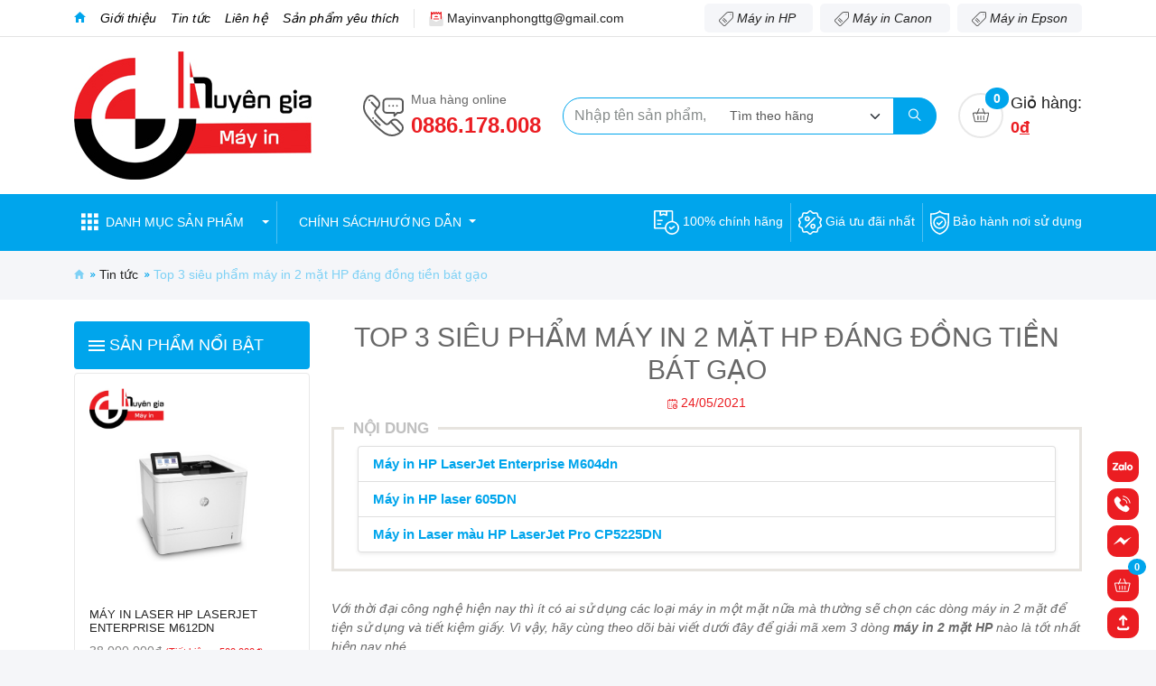

--- FILE ---
content_type: text/html; charset=UTF-8
request_url: https://chuyengiamayin.com/top-3-sieu-pham-may-in-2-mat-hp-dang-dong-tien-bat-gao
body_size: 30598
content:
<!DOCTYPE html>
<!--[if lt IE 7]>      <html class="no-js lt-ie9 lt-ie8 lt-ie7"> <![endif]-->
<!--[if IE 7]>         <html class="no-js lt-ie9 lt-ie8"> <![endif]-->
<!--[if IE 8]>         <html class="no-js lt-ie9"> <![endif]-->
<!--[if gt IE 8]><!-->
<html class="h-100" xmlns:og="http://opengraphprotocol.org/schema/" xmlns:fb="http://www.facebook.com/2008/fbml" lang="vi" xml:lang="vi">
<!--<![endif]-->
    <head>
        <title>Top 3 siêu phẩm máy in 2 mặt HP đáng đồng tiền bát gạo | Chuyên gia máy in</title>
        <meta http-equiv="X-UA-Compatible" content="IE=edge"/>
        <meta name="viewport" content="width=device-width, height=device-height, initial-scale=1.0, maximum-scale=1.0, user-scalable=0">
        <meta http-equiv="Content-Language" content="vi" />
        <meta name="title" content="Top 3 siêu phẩm máy in 2 mặt HP đáng đồng tiền bát gạo">
        <meta name="description" content="Top 3 siêu phẩm máy in 2 mặt HP đáng đồng tiền bát gạo tại chuyên gia máy in đơn vị cung cấp máy in văn phòng hàng đầu tại việt nam cam kết chất lượng dịch vụ hàng đầu">
        <meta name="keywords" content="">
        <base href="https://chuyengiamayin.com/" >
        <link href="https://chuyengiamayin.com/top-3-sieu-pham-may-in-2-mat-hp-dang-dong-tien-bat-gao" rel="canonical">
        <link href="https://amp.chuyengiamayin.com/top-3-sieu-pham-may-in-2-mat-hp-dang-dong-tien-bat-gao" rel="amphtml">
        		<meta http-equiv="Content-Type" content="text/html; charset=utf-8" />
		<link rel="shortcut icon" href="uploads/files/2021/06/19/favicon_chuyengiamayin.png" type="image/png"/>
        <link rel="stylesheet" href="https://chuyengiamayin.com/themes/public/assets/bootstrap/css/bootstrap.min.css?v=1">
<link href="https://unpkg.com/ionicons@4.5.10-0/dist/css/ionicons.min.css" rel="stylesheet">
<link rel="stylesheet" href="https://chuyengiamayin.com/themes/public/assets/css/style.min.css?v=6">
<link rel="stylesheet" href="https://cdnjs.cloudflare.com/ajax/libs/Swiper/6.5.8/swiper-bundle.min.css" />                            <!-- Google Tag Manager -->
<script>(function(w,d,s,l,i){w[l]=w[l]||[];w[l].push({'gtm.start':
new Date().getTime(),event:'gtm.js'});var f=d.getElementsByTagName(s)[0],
j=d.createElement(s),dl=l!='dataLayer'?'&l='+l:'';j.async=true;j.src=
'https://www.googletagmanager.com/gtm.js?id='+i+dl;f.parentNode.insertBefore(j,f);
})(window,document,'script','dataLayer','GTM-WKBLGFZF');</script>
<!-- End Google Tag Manager -->


            </head>
    <body>
                    <header class="bg-white">
        <div class="header-top">
            <div class="container">
                <div class="d-none d-md-flex justify-content-between  align-items-center">
                    <ul class="nav align-items-center">
                        <li class="nav-item">
                            <a href="/" class="nav-link"><i class="icon ion-md-home"></i></a>
                        </li>
                                                                                                                   <li class="nav-item">
            <a class="nav-link" href="gioi-thieu"  >
                Giới thiệu
            </a>
                                        </li>
                                                                    <li class="nav-item">
            <a class="nav-link active" href="tin-tuc"  >
                Tin tức
            </a>
                                        </li>
                                                                    <li class="nav-item">
            <a class="nav-link" href="lien-he"  >
                Liên hệ
            </a>
                            </li>
                        <li class="nav-item">
                            <a class="nav-link" href="/wishlist">Sản phẩm yêu thích</a>
                        </li>
                        <li>
                            <svg xmlns="http://www.w3.org/2000/svg" width="15.744" height="16.166">
                                <use href="#ico-email"></use>
                            </svg>
                            <a href="mailto:Mayinvanphongttg@gmail.com">Mayinvanphongttg@gmail.com</a>
                        </li>
                    </ul>
                    <div class="tags d-md-none d-lg-block">
                        <a class="px-3 py-2 ms-2">
                            <svg xmlns="http://www.w3.org/2000/svg" width="16.046" height="16">
                                <use href="#ico-tag"></use>
                            </svg>
                            Máy in HP
                        </a>
                        <a class="px-3 py-2 ms-2">
                            <svg xmlns="http://www.w3.org/2000/svg" width="16.046" height="16">
                                <use href="#ico-tag"></use>
                            </svg>
                            Máy in Canon
                        </a>
                        <a class="px-3 py-2 ms-2">
                            <svg xmlns="http://www.w3.org/2000/svg" width="16.046" height="16">
                                <use href="#ico-tag"></use>
                            </svg>
                            Máy in Epson
                        </a>
                    </div>
                </div>
                <div class="d-flex d-md-none justify-content-between align-items-center py-2">
                    <a role="button" onclick="sidebar_open()">
                        <svg xmlns="http://www.w3.org/2000/svg" width="18.387" height="12.25" viewBox="0 0 18.387 12.25">
                            <g id="Group_27003" data-name="Group 27003" transform="translate(-343.922 -37.995)">
                              <path id="Path_37744" data-name="Path 37744" d="M362.3,40.011H343.943V37.995H362.3Z" fill="#fff"/>
                              <path id="Path_37745" data-name="Path 37745" d="M343.922,50.245V48.261h18.387v1.984Z" fill="#fff"/>
                              <path id="Path_37746" data-name="Path 37746" d="M343.928,45.107V43.133H362.3v1.974Z" fill="#fff"/>
                            </g>
                          </svg>
                        Menu                          
                    </a>
                    <div>
                        <svg xmlns="http://www.w3.org/2000/svg" width="15.744" height="16.166" viewBox="0 0 15.744 16.166">
                            <g id="Group_27004" data-name="Group 27004" transform="translate(-1140.687 -373.797)">
                              <path id="Path_17412" data-name="Path 17412" d="M1156.429,391.149a1.975,1.975,0,0,0-1.041-1.789c-.221-.131-.447-.256-.679-.364a.481.481,0,0,1-.156-.108v1.557c.431.092.552.311.554.941,0,.576-.062.682-.554.776l-1.531.826a.608.608,0,0,1-.152.106c-1.277.659-2.547,1.331-3.819,2a.98.98,0,0,1-.971,0q-1.891-1-3.789-1.978a.856.856,0,0,1-.123-.076l-1.585-.862c-.577-.176-.607-.257-.566-1.07a.631.631,0,0,1,.566-.669v-1.79a1.493,1.493,0,0,1-.849.736,1.783,1.783,0,0,0-1.045,1.768c.007,2.318,0,4.636,0,6.954a1.953,1.953,0,0,0,2.055,2.044h5.795q2.932,0,5.865,0a1.972,1.972,0,0,0,2.025-2.011Q1156.434,394.643,1156.429,391.149Z" transform="translate(0 -10.188)" fill="#f9bbbd"/>
                              <path id="Path_17413" data-name="Path 17413" d="M1162.029,398.255a.618.618,0,0,0-.617-.617h-5.06a.617.617,0,0,0,0,1.234h5.06A.618.618,0,0,0,1162.029,398.255Z" transform="translate(-10.323 -16.355)" fill="#fff"/>
                              <path id="Path_17414" data-name="Path 17414" d="M1160.6,390.763h2.389a.617.617,0,1,0,0-1.234H1160.6a.617.617,0,0,0,0,1.234Z" transform="translate(-13.24 -10.792)" fill="#fff"/>
                              <path id="Path_17415" data-name="Path 17415" d="M1158.436,373.837a.617.617,0,0,0-.681.169l-.949,1.076a.12.12,0,0,1-.091.041h-.008a.121.121,0,0,1-.093-.053l-.655-.977a.618.618,0,0,0-.5-.273h-.013a.619.619,0,0,0-.5.252l-.691.941a.121.121,0,0,1-.1.049h0a.121.121,0,0,1-.1-.057l-.573-.918a.617.617,0,0,0-.5-.29h-.026a.621.621,0,0,0-.494.247l-.72.961a.121.121,0,0,1-.1.048h-.008a.12.12,0,0,1-.1-.061l-.5-.881a.621.621,0,0,0-.523-.313h-.014a.621.621,0,0,0-.523.289l-.685,1.1a.121.121,0,0,1-.1.056h-.006a.12.12,0,0,1-.1-.047l-.893-1.155a.617.617,0,0,0-1.105.377v7.5l1.234.671v-6.013a.121.121,0,0,1,.217-.074l.219.283a.62.62,0,0,0,.487.24h.031a.617.617,0,0,0,.493-.289l.59-.942a.121.121,0,0,1,.1-.057h0a.121.121,0,0,1,.1.061l.444.785a.616.616,0,0,0,.5.312h.041a.61.61,0,0,0,.492-.247l.751-1a.122.122,0,0,1,.1-.048h.005a.121.121,0,0,1,.1.057l.58.928a.616.616,0,0,0,.5.289h.024a.618.618,0,0,0,.5-.252l.713-.971a.12.12,0,0,1,.1-.05h0a.122.122,0,0,1,.1.054l.6.9a.62.62,0,0,0,.472.272l.042,0a.615.615,0,0,0,.461-.209l.291-.329a.121.121,0,0,1,.091-.041.118.118,0,0,1,.043.008.121.121,0,0,1,.078.113v6.2l1.234-.665v-7.487A.62.62,0,0,0,1158.436,373.837Z" transform="translate(-4.403)" fill="#fff"/>
                            </g>
                          </svg>
                          
                        <a href="mailto:Mayinvanphongttg@gmail.com">Mayinvanphongttg@gmail.com</a>
                    </div>
                </div>    
            </div>
        </div>
        <div class="container d-flex justify-content-between py-3">
            <a href="/">
                <img src="uploads/files/2021/04/18/logo.jpg" class="logo">
            </a>
            <div class="row flex-fill align-items-center justify-content-end">
                <div class="col-auto block-hotline d-flex align-items-center">
                    <svg xmlns="http://www.w3.org/2000/svg" width="45.156" height="45.279" viewBox="0 0 45.156 45.279">
                        <g id="Group_18005" data-name="Group 18005" transform="translate(-16.453 -355.738)">
                            <path id="Path_17387" data-name="Path 17387"
                                d="M48.519,401.014a14.763,14.763,0,0,1-7.116-1.748,24.072,24.072,0,0,1-3.171-2.076c-1.076-.78-2.1-1.64-3.144-2.465-.523-.411-1.064-.8-1.566-1.236-.783-.678-1.543-1.381-2.308-2.079-.807-.737-1.626-1.464-2.4-2.23-.611-.6-1.167-1.257-1.751-1.888-.181-.2-.363-.394-.551-.585a65.853,65.853,0,0,1-4.5-5.231,42.5,42.5,0,0,1-3.52-4.841,13.825,13.825,0,0,1-1.864-5.218,22.814,22.814,0,0,1-.172-3.293,14.989,14.989,0,0,1,3.068-8.8,9.307,9.307,0,0,1,2.453-2.476,6.489,6.489,0,0,1,6.92-.216A8.288,8.288,0,0,1,30.6,358c.9.851,1.76,1.75,2.641,2.622a7.763,7.763,0,0,1,2.174,3.642,6.019,6.019,0,0,1-.483,4.247,8.907,8.907,0,0,1-1.953,2.514,22.683,22.683,0,0,0-1.7,1.716,2.195,2.195,0,0,0-.048,3.158,86.692,86.692,0,0,0,7.536,7.923,26.738,26.738,0,0,0,2.813,2.4,2.136,2.136,0,0,0,3.074-.162c.884-.767,1.647-1.673,2.507-2.47a6.331,6.331,0,0,1,5.407-1.771,5.668,5.668,0,0,1,3.134,1.442c1.283,1.224,2.593,2.42,3.834,3.685a6.614,6.614,0,0,1,.417,9.2,15.235,15.235,0,0,1-8.067,4.516A26.46,26.46,0,0,1,48.519,401.014Zm-16.425-32.06a2.931,2.931,0,0,0,.347-.225,4.49,4.49,0,0,0-.009-6.079c-1.269-1.291-2.533-2.59-3.848-3.831a4.338,4.338,0,0,0-3.218-1.123,4.1,4.1,0,0,0-2.858,1.26q-.722.76-1.381,1.58a13.75,13.75,0,0,0-2.816,8.046,13.142,13.142,0,0,0,.376,3.155,12.875,12.875,0,0,0,2.22,5.08c.914,1.308,1.953,2.526,2.922,3.8a69.915,69.915,0,0,0,4.913,5.664c1.083,1.143,2.181,2.281,3.353,3.332,1.562,1.4,3.192,2.725,4.814,4.056a50.419,50.419,0,0,0,4.491,3.315,13.6,13.6,0,0,0,7.179,2.072,17.78,17.78,0,0,0,2.953-.362,13.556,13.556,0,0,0,5.251-2.3c-1.146-1.132-2.242-2.187-3.309-3.272-1.088-1.106-2.126-2.261-3.223-3.359-1.064-1.065-2.176-2.083-3.344-3.2a11.8,11.8,0,0,1-.79.9,4.449,4.449,0,0,1-5.943.211c-.547-.437-1.079-.894-1.588-1.375q-2.4-2.277-4.785-4.582c-.458-.441-.913-.89-1.335-1.365-.776-.87-1.489-1.8-2.3-2.635a5.085,5.085,0,0,1-1.314-2.2,3.979,3.979,0,0,1,.112-2.648,6.038,6.038,0,0,1,1.778-2.391,2.663,2.663,0,0,0-.337-.548c-.644-.618-1.314-1.206-1.956-1.824-.621-.6-1.219-1.22-1.825-1.832-.278-.279-.564-.551-.827-.841a5.7,5.7,0,0,1-.75-.923.907.907,0,0,1,.293-1.227.85.85,0,0,1,1.177.083c.251.222.48.468.716.706Zm16.358,16.193,9.823,9.823a4.362,4.362,0,0,0,.226-6.228c-1.041-1.179-2.237-2.22-3.322-3.363a4.713,4.713,0,0,0-3.927-1.593A4.031,4.031,0,0,0,48.452,385.146Z"
                                transform="translate(0 0)" fill="#585858" />
                            <path id="Path_17388" data-name="Path 17388"
                                d="M43.85,375.329H42.664c-2.247,0-4.493.023-6.739-.013a4.188,4.188,0,0,1-3.549-2.08,4.9,4.9,0,0,1-.8-2.839c.043-2.513-.016-5.029.024-7.543a4.422,4.422,0,0,1,2.523-4.118,4.564,4.564,0,0,1,2.2-.548c4.794.027,9.589,0,14.384.023a4.4,4.4,0,0,1,4.045,2.467,3.942,3.942,0,0,1,.424,1.928c-.011,2.717-.026,5.432,0,8.148a4.355,4.355,0,0,1-3.131,4.374,4.149,4.149,0,0,1-1.975.184,2.6,2.6,0,0,0-2.524,1.048,19.083,19.083,0,0,1-1.7,1.713,3.019,3.019,0,0,1-.713.535.816.816,0,0,1-1.273-.725C43.82,377.082,43.85,376.277,43.85,375.329Zm1.854.07c.6-.6,1.081-1.065,1.543-1.545a1.7,1.7,0,0,1,1.341-.551c.77.023,1.543-.019,2.312.01a2.027,2.027,0,0,0,1.6-.689,2.861,2.861,0,0,0,.809-2.082c0-2.514.011-5.029,0-7.543a2.545,2.545,0,0,0-2.795-2.776l-13.274,0a14.034,14.034,0,0,0-1.407.019,2.038,2.038,0,0,0-.94.276,2.631,2.631,0,0,0-1.287,2.338c.036,1.306.009,2.614.009,3.921,0,1.341-.017,2.682.006,4.024A2.432,2.432,0,0,0,36.15,373.3c1.374.01,2.748.006,4.122.006,1.408,0,2.816-.011,4.224,0a1.117,1.117,0,0,1,1.206,1.166C45.715,374.708,45.7,374.942,45.7,375.4Z"
                                transform="translate(6.409 1.038)" fill="#585858" />
                            <path id="Path_17389" data-name="Path 17389"
                                d="M32.3,380.592c.014.954-.56,1.364-1.2,1.1a1.616,1.616,0,0,1-.51-.308c-1.642-1.565-3.286-3.128-4.9-4.723a2.117,2.117,0,0,1-.457-.962.723.723,0,0,1,.5-.88,1.637,1.637,0,0,1,.941.067c.2.065.347.3.513.467,1.065,1.062,2.123,2.133,3.2,3.185.33.325.709.6,1.058.907C31.867,379.82,32.29,380.2,32.3,380.592Z"
                                transform="translate(3.71 8.066)" fill="#585858" />
                            <path id="Path_17390" data-name="Path 17390"
                                d="M21.754,359.192a1.2,1.2,0,0,1,.938,1.034,1.26,1.26,0,0,1-1.125.97,1.053,1.053,0,0,1-.864-1.159A.964.964,0,0,1,21.754,359.192Z"
                                transform="translate(1.8 1.463)" fill="#585858" />
                            <path id="Path_17391" data-name="Path 17391"
                                d="M24.558,372.9a1.159,1.159,0,0,1,.992,1.072,1.216,1.216,0,0,1-1.022.941,1.157,1.157,0,0,1-.99-1.074A1.2,1.2,0,0,1,24.558,372.9Z"
                                transform="translate(3.002 7.274)" fill="#585858" />
                            <path id="Path_17392" data-name="Path 17392"
                                d="M40.113,365.414a.944.944,0,0,1-.884-.985.928.928,0,0,1,.907-.869,1.055,1.055,0,0,1,1.092.923A1.221,1.221,0,0,1,40.113,365.414Z"
                                transform="translate(9.65 3.314)" fill="#585858" />
                            <path id="Path_17393" data-name="Path 17393"
                                d="M37.1,365.413a.9.9,0,0,1-.847-1.025.908.908,0,0,1,1.049-.823.93.93,0,0,1-.2,1.848Z"
                                transform="translate(8.388 3.314)" fill="#585858" />
                            <path id="Path_17394" data-name="Path 17394"
                                d="M44.174,364.533a1.057,1.057,0,0,1-1.029.878.925.925,0,1,1,.091-1.848A1.046,1.046,0,0,1,44.174,364.533Z"
                                transform="translate(10.93 3.315)" fill="#585858" />
                        </g>
                    </svg>
                    <div class="ms-2">
                        <p class="mb-0">Mua hàng online</p>
                        <a href="tel:0886.178.008" class="fw-bold">0886.178.008</a>
                    </div>
                </div>
                <form class="col-6 d-none d-lg-block" action="/tim-kiem">
                    <div class="input-group">
                        <input type="text" name="keyword" class="form-control" value="" placeholder="Nhập tên sản phẩm, từ khoá cần tìm">
                        <select class="form-select border-start-0 w-auto" name="category">
                            <option value="" selected>Tìm theo hãng</option>
                                                            <option value="11" >
                                    Máy in HP
                                </option>
                                                            <option value="15" >
                                    Máy in Canon
                                </option>
                                                            <option value="16" >
                                    Máy in Epson
                                </option>
                                                            <option value="30" >
                                    Máy in Brother
                                </option>
                                                            <option value="31" >
                                    Máy in Ricoh
                                </option>
                                                            <option value="18" >
                                    Máy Scan tài liệu
                                </option>
                                                            <option value="17" >
                                    Máy chiếu và phụ kiện
                                </option>
                                                            <option value="38" >
                                    Hộp Mực Máy in
                                </option>
                                                    </select>
                        <button class="btn px-3" type="submit" id="button-addon2"><i
                                class="icon ion-ios-search"></i></button>
                    </div>
                </form>
                <div class="col-auto block-cart d-flex align-items-center vs-json" data-name="cart.info">
                    
                    <a class="position-relative" href="/cart">
                        <svg xmlns="http://www.w3.org/2000/svg" width="50" height="50" viewBox="0 0 50 50">
                            <g id="Group_27249" data-name="Group 27249" transform="translate(-1573 -286)">
                                <g id="Ellipse_508" data-name="Ellipse 508" transform="translate(1573 286)" fill="#fff"
                                    stroke="#e8e8e8" stroke-width="2">
                                    <circle cx="25" cy="25" r="25" stroke="none" />
                                    <circle cx="25" cy="25" r="24" fill="none" />
                                </g>
                                <g id="Group_18002" data-name="Group 18002" transform="translate(1361.319 -14.787)">
                                    <path id="Path_17383" data-name="Path 17383"
                                        d="M233.623,322.4h6.291c-.171-.4-.324-.777-.483-1.146-.365-.844-.735-1.686-1.1-2.531-.058-.135-.148-.3-.114-.42a.817.817,0,0,1,.321-.493.692.692,0,0,1,.543.115c.12.075.178.264.242.412.539,1.239,1.081,2.477,1.6,3.724a.508.508,0,0,0,.569.367c.975-.022,1.952.02,2.926-.016a1.315,1.315,0,0,1,1.385,1.7c-.638,2.64-1.214,5.294-1.822,7.942a1.258,1.258,0,0,1-1.349,1.052c-.853.014-1.707,0-2.561,0q-4.472,0-8.944,0c-1.043,0-1.4-.278-1.635-1.3q-.893-3.892-1.773-7.787a1.23,1.23,0,0,1,1.27-1.6c1.03-.012,2.06-.015,3.09,0a.46.46,0,0,0,.506-.337c.536-1.27,1.089-2.533,1.639-3.8.053-.123.1-.3.195-.344a.918.918,0,0,1,.614-.12c.14.055.224.328.27.52.027.112-.06.258-.113.381q-.7,1.621-1.4,3.238C233.734,322.1,233.685,322.239,233.623,322.4Zm-1.688,1.078h-2.9c-.244,0-.334.09-.272.355q.911,3.928,1.8,7.862a.353.353,0,0,0,.413.326q5.792-.008,11.584,0c.243,0,.36-.07.414-.324.21-.978.444-1.951.667-2.926.373-1.633.74-3.267,1.121-4.9.06-.257.031-.4-.262-.4-.959,0-1.918,0-2.909,0,.048.134.089.233.117.334a.512.512,0,0,1-.272.682.523.523,0,0,1-.711-.287.952.952,0,0,1-.113-.26c-.086-.409-.339-.485-.732-.481-1.937.023-3.875.03-5.812,0-.609-.01-1.128-.008-1.252.74a.188.188,0,0,1-.04.07.519.519,0,0,1-.671.22.485.485,0,0,1-.291-.6C231.838,323.766,231.885,323.64,231.935,323.478Z"
                                        transform="translate(0)" fill="#585858" />
                                    <path id="Path_17384" data-name="Path 17384"
                                        d="M242.54,333.231v1.582c0,.081,0,.162,0,.243-.025.407-.221.643-.533.647s-.524-.232-.542-.636c-.014-.337,0-.676,0-1.014,0-.879-.006-1.758,0-2.636,0-.449.194-.672.531-.676s.535.22.543.664C242.548,332.014,242.539,332.622,242.54,333.231Z"
                                        transform="translate(-5.234 -4.923)" fill="#585858" />
                                    <path id="Path_17385" data-name="Path 17385"
                                        d="M237.361,333.247c0,.609,0,1.218,0,1.826,0,.388-.229.659-.534.626a.551.551,0,0,1-.523-.609c0-1.258-.008-2.515,0-3.773a.518.518,0,0,1,.545-.574c.37.02.512.254.512.6Q237.362,332.294,237.361,333.247Z"
                                        transform="translate(-3.274 -4.923)" fill="#585858" />
                                    <path id="Path_17386" data-name="Path 17386"
                                        d="M247.713,333.245c0,.6,0,1.19,0,1.785,0,.414-.227.679-.546.672s-.512-.254-.513-.654q-.007-1.826,0-3.651c0-.445.19-.668.535-.66s.521.244.525.681C247.716,332.028,247.713,332.636,247.713,333.245Z"
                                        transform="translate(-7.208 -4.921)" fill="#585858" />
                                </g>
                            </g>
                        </svg>
                        <span class="badge rounded-circle position-absolute">0</span>
                    </a>
                    <a class="ms-2 d-none d-md-block" href="/cart">
                        <p class="mb-0">Giỏ hàng:</p>
                        <strong>0<u>đ</u></strong>
                    </a>
                </div>
            </div>
        </div>
        <div class="container d-block d-lg-none pb-3">
            <form action="/tim-kiem">
                    <div class="input-group">
                        <input type="text" name="keyword" class="form-control" value="" placeholder="Nhập tên sản phẩm, từ khoá cần tìm">
                        <select class="form-select border-start-0 w-auto" name="category">
                            <option value="" selected>Tìm theo hãng</option>
                                                            <option value="11" >
                                    Máy in HP
                                </option>
                                                            <option value="15" >
                                    Máy in Canon
                                </option>
                                                            <option value="16" >
                                    Máy in Epson
                                </option>
                                                            <option value="30" >
                                    Máy in Brother
                                </option>
                                                            <option value="31" >
                                    Máy in Ricoh
                                </option>
                                                            <option value="18" >
                                    Máy Scan tài liệu
                                </option>
                                                            <option value="17" >
                                    Máy chiếu và phụ kiện
                                </option>
                                                            <option value="38" >
                                    Hộp Mực Máy in
                                </option>
                                                    </select>
                        <button class="btn px-3" type="submit" id="button-addon2"><i
                                class="icon ion-ios-search"></i></button>
                    </div>
                </form>
        </div>
        <nav class="navbar navbar-expand py-1 py-md-2">
            <div class="container">
                <ul class="navbar-nav align-items-center">
                    <li class="nav-item dropdown border-end border-white ">
                        <a class="nav-link dropdown-toggle text-uppercase d-flex align-items-center"
                            id="navbarDarkDropdownMenuLink" role="button"  data-bs-auto-close="outside"  data-bs-toggle="dropdown"
                            aria-expanded="false">
                            <i class="icon ion-md-apps me-2"></i>
                            <span class="pe-3">danh mục sản phẩm</span>
                        </a>
                        <div class="dropdown-menu p-0 bg-transparent border-0 w-100" aria-labelledby="navbarDarkDropdownMenuLink">
                            <ul class="menuCateProduct list-group list-group-flush px-3 py-2" id="accordionCateProduct2">
                                                                    <li class="list-group-item px-0">
                                                                                    <h2 class="d-flex justify-content-between">
                                                <a href="may-in-hp">Máy in HP</a>
                                                <span class="mr-3 icon ion-md-arrow-dropdown"
                                                    data-bs-toggle="collapse" data-bs-target="#collapssmay-in-hp" role="button"
                                                    aria-expanded="true" aria-controls="collapssmay-in-hp"></span>
                                            </h2>
                                            <ul class="collapse" id="collapssmay-in-hp" data-bs-parent="#accordionCateProduct2">
                                                                                                    <li class=""><a href="may-in-hp/may-in-hp-don-nang">Máy in HP đơn năng</a></li>
                                                                                                    <li class=""><a href="may-in-hp/may-in-hp-da-nang">Máy in HP đa năng</a></li>
                                                                                            </ul>
                                                                            </li>
                                                                    <li class="list-group-item px-0">
                                                                                    <h2 class="d-flex justify-content-between">
                                                <a href="may-in-canon">Máy in Canon</a>
                                                <span class="mr-3 icon ion-md-arrow-dropdown"
                                                    data-bs-toggle="collapse" data-bs-target="#collapssmay-in-canon" role="button"
                                                    aria-expanded="true" aria-controls="collapssmay-in-canon"></span>
                                            </h2>
                                            <ul class="collapse" id="collapssmay-in-canon" data-bs-parent="#accordionCateProduct2">
                                                                                                    <li class=""><a href="may-in-cannon/may-in-canon-don-nang">Máy in Canon đơn năng</a></li>
                                                                                                    <li class=""><a href="may-in-cannon/may-in-canon-da-nang">Máy in Canon đa năng</a></li>
                                                                                            </ul>
                                                                            </li>
                                                                    <li class="list-group-item px-0">
                                                                                    <h2 class="d-flex justify-content-between">
                                                <a href="may-in-epson">Máy in Epson</a>
                                                <span class="mr-3 icon ion-md-arrow-dropdown"
                                                    data-bs-toggle="collapse" data-bs-target="#collapssmay-in-epson" role="button"
                                                    aria-expanded="true" aria-controls="collapssmay-in-epson"></span>
                                            </h2>
                                            <ul class="collapse" id="collapssmay-in-epson" data-bs-parent="#accordionCateProduct2">
                                                                                                    <li class=""><a href="may-in-epson/may-in-phun-epson">Máy in phun Epson</a></li>
                                                                                                    <li class=""><a href="may-in-epson/may-in-phun-da-nang-epson">Máy in phun đa năng Epson</a></li>
                                                                                            </ul>
                                                                            </li>
                                                                    <li class="list-group-item px-0">
                                                                                    <h2><a href="product/category/30">Máy in Brother</a></h2>
                                                                            </li>
                                                                    <li class="list-group-item px-0">
                                                                                    <h2><a href="may-in-ricoh">Máy in Ricoh</a></h2>
                                                                            </li>
                                                                    <li class="list-group-item px-0">
                                                                                    <h2><a href="may-scan-tai-lieu">Máy Scan tài liệu</a></h2>
                                                                            </li>
                                                                    <li class="list-group-item px-0">
                                                                                    <h2 class="d-flex justify-content-between">
                                                <a href="may-chieu-va-phu-kien">Máy chiếu và phụ kiện</a>
                                                <span class="mr-3 icon ion-md-arrow-dropdown"
                                                    data-bs-toggle="collapse" data-bs-target="#collapssmay-chieu-va-phu-kien" role="button"
                                                    aria-expanded="true" aria-controls="collapssmay-chieu-va-phu-kien"></span>
                                            </h2>
                                            <ul class="collapse" id="collapssmay-chieu-va-phu-kien" data-bs-parent="#accordionCateProduct2">
                                                                                                    <li class=""><a href="maxell">Maxell</a></li>
                                                                                                    <li class=""><a href="may-chieu-mitsubishi">Máy chiếu Mitsubishi</a></li>
                                                                                                    <li class=""><a href="may-chieu-sony">Máy Chiếu Sony</a></li>
                                                                                                    <li class=""><a href="may-chieu-nec">Máy chiếu Nec</a></li>
                                                                                                    <li class=""><a href="may-chieu-va-phu-kien/may-chieu-epson">Máy Chiếu Epson</a></li>
                                                                                                    <li class=""><a href="may-chieu-va-phu-kien/man-may-chieu">Màn Máy Chiếu</a></li>
                                                                                                    <li class=""><a href="may-chieu-benq">Máy Chiếu BenQ</a></li>
                                                                                            </ul>
                                                                            </li>
                                                                    <li class="list-group-item px-0">
                                                                                    <h2><a href="hop-muc-may-in">Hộp Mực Máy in</a></h2>
                                                                            </li>
                                                            </ul>
                        </div>
                    </li>
                    <li class="nav-item dropdown ms-3 d-none d-md-block">
                        <a class="nav-link dropdown-toggle text-uppercase" href="#" id="navbarDarkDropdownMenuLink"
                            role="button" data-bs-toggle="dropdown" aria-expanded="false">
                            Chính sách/hướng dẫn
                        </a>
                        <ul class="dropdown-menu" aria-labelledby="navbarDarkDropdownMenuLink">
                                <li><a class="dropdown-item" href="chinh-sach-doi-tra-hang" >
                        Chính sách đổi trả hàng
                    </a></li>
    <li><a class="dropdown-item" href="chinh-sach-giao-hang-va-thanh-toan" >
                        Vận Chuyển Và Giao Nhận
                    </a></li>
    <li><a class="dropdown-item" href="quy-dinh-va-huong-dan-mua-hang" >
                        Quy định và hướng dẫn mua hàng
                    </a></li>

                        </ul>
                    </li>
                </ul>
                <ul class="navbar-nav d-none d-md-flex">
                    <li class="border-end border-white fw-medium p-2 text-white">
                        <svg xmlns="http://www.w3.org/2000/svg" width="27.712" height="27.688">
                            <use href="#ico-support-1"></use>
                        </svg>
                        <span class="d-md-none d-lg-inline-block">100% chính hãng</span>
                    </li>
                    <li class="border-end border-white fw-medium p-2 text-white">
                        <svg xmlns="http://www.w3.org/2000/svg" width="26.528" height="27.688">
                            <use href="#ico-support-2"></use>
                        </svg>
                        <span class="d-md-none d-lg-inline-block">Giá ưu đãi nhất</span>
                    </li>
                    <li class="fw-medium p-2 text-white pe-0">
                        <svg xmlns="http://www.w3.org/2000/svg" width="20.982" height="27.5">
                            <use href="#ico-support-3"></use>
                        </svg>
                        <span class="d-md-none d-lg-inline-block">Bảo hành nơi sử dụng</span>
                    </li>
                    <li class="border-start border-white text-white ps-2 ms-2 d-none d-md-block d-lg-none">
                        <a class="nav-link px-0" data-bs-toggle="dropdown" aria-expanded="false">
							<svg xmlns="http://www.w3.org/2000/svg" width="21.004" height="21.009" viewbox="0 0 21.004 21.009">
								<path id="Icon_ionic-ios-search" data-name="Icon ionic-ios-search" d="M25.258,23.982l-5.842-5.9a8.325,8.325,0,1,0-1.264,1.28l5.8,5.858a.9.9,0,0,0,1.269.033A.9.9,0,0,0,25.258,23.982ZM12.874,19.436a6.574,6.574,0,1,1,4.649-1.925A6.533,6.533,0,0,1,12.874,19.436Z" fill="#fff" transform="translate(-4.5 -4.493)"/>
							</svg>
						</a>
						<div class="dropdown-menu w-100 px-3">
							<form action="/tim-kiem">
                                <div class="input-group">
                                    <input type="text" name="keyword" class="form-control" placeholder="Nhập tên sản phẩm, từ khoá cần tìm">
                                    <select class="form-select border-start-0 w-auto" name="category">
                                        <option value="" selected>Tìm theo hãng</option>
                                                                                    <option value="11">
                                                Máy in HP
                                            </option>
                                                                                    <option value="15">
                                                Máy in Canon
                                            </option>
                                                                                    <option value="16">
                                                Máy in Epson
                                            </option>
                                                                                    <option value="30">
                                                Máy in Brother
                                            </option>
                                                                                    <option value="31">
                                                Máy in Ricoh
                                            </option>
                                                                                    <option value="18">
                                                Máy Scan tài liệu
                                            </option>
                                                                                    <option value="17">
                                                Máy chiếu và phụ kiện
                                            </option>
                                                                                    <option value="38">
                                                Hộp Mực Máy in
                                            </option>
                                                                            </select>
                                    <button class="btn px-3" type="submit" id="button-addon2"><i
                                            class="icon ion-ios-search"></i></button>
                                </div>
                            </form>
						</div>
                    </li>
                </ul>
            </div>
        </nav>
    </header>            <main>    	<section class="block-breadcrumb py-3">
			<nav class="container">
				<ol class="breadcrumb mb-0" itemscope itemtype="http://schema.org/BreadcrumbList">
					<li class="breadcrumb-item" itemprop="itemListElement" itemscope itemtype="http://schema.org/ListItem">
						<a href="https://chuyengiamayin.com/" itemprop="item"><meta itemprop="position" content="1"/><meta itemprop="name" content="Trang chủ"/><i class="icon ion-md-home"></i>
						</a>
					</li>
											<li class="breadcrumb-item " itemprop="itemListElement" itemscope itemtype="https://schema.org/ListItem">
															<a itemprop="item" href="tin-tuc">
									<span itemprop="name">Tin tức</span>
								</a>
														<meta itemprop="position" content="2"/>
						</li>
											<li class="breadcrumb-item active" itemprop="itemListElement" itemscope itemtype="https://schema.org/ListItem">
															<span title="Top 3 siêu phẩm máy in 2 mặt HP đáng đồng tiền bát gạo">
									<span itemprop="name">Top 3 siêu phẩm máy in 2 mặt HP đáng đồng tiền bát gạo</span>
								</span>
														<meta itemprop="position" content="3"/>
						</li>
									</ol>
			</nav>
		</section>
		<section class="bg-white py-4">
            <div class="container">
                <div class="row gy-4">
					 <div class="col-md-4 col-lg-3 block-sidebar order-last order-md-0">
				<div class="block-pro mb-4">
			<h3 class="sidebar-header text-uppercase rounded-2 p-3 mb-1">
				<svg xmlns="http://www.w3.org/2000/svg" width="18.387" height="12.25"><use href="#menubar"></use></svg>
				sản phẩm nổi bật
			</h3>
			<div class="border rounded-2 p-3">
									<div class="card item-pro border-0 position-relative mb-3">
						<a href="may-in-laser-hp-laserjet-enterprise-m612dn" style="z-index:1000"><img src="https://chuyengiamayin.com/uploads/files/2022/02/17/thumbs-600-600-6--1/M-y-in-hp-612dn.png" alt="MÁY IN LASER HP LASERJET ENTERPRISE M612DN" class="w-100"></a>
						<div class="card-body px-0 pb-0" style="z-index:1000">
							<h2 class="card-title"><a href="may-in-laser-hp-laserjet-enterprise-m612dn">MÁY IN LASER HP LASERJET ENTERPRISE M612DN</a></h2>
							<div class="card-text">
								<div class="price">
																			<s>38.000.000đ</s> <span>(Tiết kiệm: -500.000đ)</span>
																		<div class="d-flex justify-content-between align-items-center">
										<p>37.500.000đ</p>
										<div class="stock">
																								<i class="icon ion-md-checkmark"></i>
													Còn hàng
												 
										</div>
									</div>
								</div>
							</div>
						</div>
						<div class="position-absolute promotion d-flex flex-column">
														<svg xmlns="http://www.w3.org/2000/svg" width="55.038" height="26"
								viewBox="0 0 55.038 26">
								<g id="Group_18131" data-name="Group 18131"
									transform="translate(-203.962 -2531)">
									<g transform="translate(-343.538 -289.414)">
										<rect id="Rectangle_2219" data-name="Rectangle 2219" width="51.086"
											height="26" rx="5" transform="translate(547.5 2820.414)"
											fill="#eb1d22" />
										<path id="Path_17430" data-name="Path 17430"
											d="M506.426,365.494l4.875,4.875a1.63,1.63,0,0,1,0,2.3l-4.875,4.876"
											transform="translate(90.76 2461.92)" fill="#eb1d22" />
										<circle id="Ellipse_522" data-name="Ellipse 522" cx="2" cy="2" r="2"
											transform="translate(589.437 2831.414)" fill="#fff" />
									</g>
									<text id="_-30_" data-name="-30%" transform="translate(242.98 2548)"
										fill="#fff" font-size="12" font-family="ArialMT, Arial">
										<tspan x="-28.014" y="0">-2%</tspan>
									</text>
								</g>
							</svg>
																					<svg xmlns="http://www.w3.org/2000/svg" width="55.038" height="26"
								viewBox="0 0 55.038 26" class="mt-1">
								<g id="Group_18146" data-name="Group 18146"
									transform="translate(-203.962 -2560)">
									<g id="Group_18038" data-name="Group 18038"
										transform="translate(-343.538 -260.414)">
										<rect id="Rectangle_2219" data-name="Rectangle 2219" width="51.086"
											height="26" rx="5" transform="translate(547.5 2820.414)"
											fill="#00a5ec" />
										<path id="Path_17430" data-name="Path 17430"
											d="M506.426,365.494l4.875,4.875a1.63,1.63,0,0,1,0,2.3l-4.875,4.876"
											transform="translate(90.76 2461.92)" fill="#00a5ec" />
										<circle id="Ellipse_522" data-name="Ellipse 522" cx="2" cy="2" r="2"
											transform="translate(589.437 2831.414)" fill="#fff" />
									</g>
									<text id="New" transform="translate(242.98 2577)" fill="#fff" font-size="12"
										font-family="ArialMT, Arial">
										<tspan x="-27.996" y="0">NEW</tspan>
									</text>
								</g>
							</svg>
													</div>
						<div class="quich-view position-absolute start-0 bottom-0 w-100 flex-column justify-content-center align-items-center">
           
                        <a class="btn rounded-10 fw-medium mt-auto w-100 bg-white" style="z-index:9999" href="/cart/add/110">
                Mua Ngay
            </a>
                    </div>
					</div>
									<div class="card item-pro border-0 position-relative mb-3">
						<a href="may-in-da-chuc-nang-canon-mf443dw" style="z-index:1000"><img src="https://chuyengiamayin.com/uploads/files/2021/07/01/thumbs-600-600-6--1/M-y-in-a-n-ng-hp-643cdw-1625143149.jpg" alt="Máy in Đa Chức Năng Canon MF443dw" class="w-100"></a>
						<div class="card-body px-0 pb-0" style="z-index:1000">
							<h2 class="card-title"><a href="may-in-da-chuc-nang-canon-mf443dw">Máy in Đa Chức Năng Canon MF443dw</a></h2>
							<div class="card-text">
								<div class="price">
																		<div class="d-flex justify-content-between align-items-center">
										<p>15.500.000đ</p>
										<div class="stock">
																								<i class="icon ion-md-checkmark"></i>
													Còn hàng
												 
										</div>
									</div>
								</div>
							</div>
						</div>
						<div class="position-absolute promotion d-flex flex-column">
																					<svg xmlns="http://www.w3.org/2000/svg" width="55.038" height="26"
								viewBox="0 0 55.038 26" class="mt-1">
								<g id="Group_18146" data-name="Group 18146"
									transform="translate(-203.962 -2560)">
									<g id="Group_18038" data-name="Group 18038"
										transform="translate(-343.538 -260.414)">
										<rect id="Rectangle_2219" data-name="Rectangle 2219" width="51.086"
											height="26" rx="5" transform="translate(547.5 2820.414)"
											fill="#00a5ec" />
										<path id="Path_17430" data-name="Path 17430"
											d="M506.426,365.494l4.875,4.875a1.63,1.63,0,0,1,0,2.3l-4.875,4.876"
											transform="translate(90.76 2461.92)" fill="#00a5ec" />
										<circle id="Ellipse_522" data-name="Ellipse 522" cx="2" cy="2" r="2"
											transform="translate(589.437 2831.414)" fill="#fff" />
									</g>
									<text id="New" transform="translate(242.98 2577)" fill="#fff" font-size="12"
										font-family="ArialMT, Arial">
										<tspan x="-27.996" y="0">NEW</tspan>
									</text>
								</g>
							</svg>
													</div>
						<div class="quich-view position-absolute start-0 bottom-0 w-100 flex-column justify-content-center align-items-center">
           
                        <a class="btn rounded-10 fw-medium mt-auto w-100 bg-white" style="z-index:9999" href="/cart/add/87">
                Mua Ngay
            </a>
                    </div>
					</div>
							</div>
		</div>
			<div>
		<h3 class="sidebar-header text-uppercase rounded-2 p-3 mb-1">
			<svg xmlns="http://www.w3.org/2000/svg" width="18.387" height="12.25"><use href="#menubar"></use></svg>
			quảng cáo
		</h3>
		<div class="border rounded-2 p-3">
							<a href=""><img src="https://chuyengiamayin.com/uploads/files/2022/10/21/thumbs-235-136-6--1/chuyengiamayin.com-1666357378.png"
				class="mb-3 border-white rounded-5 w-100"></a>
						<a href=""><img src="https://chuyengiamayin.com/uploads/files/2022/11/09/thumbs-235-136-6--1/Ch-o-M-ng-Ng-y-Nh-Gi-o-Vi-t-Nam.jpg"
				class="mb-3 border-white rounded-5 w-100"></a>
						<a href=""><img src="https://chuyengiamayin.com/uploads/files/2021/07/10/thumbs-235-136-6--1/B-n-sao-c-a-Trang-B-a-Chuy-n-gia-m-y-in.png"
				class="mb-3 border-white rounded-5 w-100"></a>
					</div>
	</div>
</div>                    <div class="col-md-8 col-lg-9">
                        <h1 class="__title text-center">Top 3 siêu phẩm máy in 2 mặt HP đáng đồng tiền bát gạo</h1>
                        <div class="text-center" style="color: #EB1D22;">
                            <svg xmlns="http://www.w3.org/2000/svg" width="11.068" height="11.067">
                                <use href="#ico-calendar"></use>
                            </svg>
                            24/05/2021
                        </div>
                        <div class="detail_content mt-3">
                                <div class="article-toc">
	<div class="toc-title"><span>Nội dung</span></div>
	
	<ul class="list-group shadow-sm">
	 	 	 																						<li class="list-group-item">
					<a href="https://chuyengiamayin.com/top-3-sieu-pham-may-in-2-mat-hp-dang-dong-tien-bat-gao#may-in-hp-laserjet-enterprise-m604dn" title="Xem: Máy in HP LaserJet Enterprise M604dn">
							Máy in HP LaserJet Enterprise M604dn
					</a>
													</li>
																							<li class="list-group-item">
					<a href="https://chuyengiamayin.com/top-3-sieu-pham-may-in-2-mat-hp-dang-dong-tien-bat-gao#may-in-hp-laser-605dn" title="Xem: Máy in HP laser 605DN">
							Máy in HP laser 605DN
					</a>
													</li>
																							<li class="list-group-item">
					<a href="https://chuyengiamayin.com/top-3-sieu-pham-may-in-2-mat-hp-dang-dong-tien-bat-gao#may-in-laser-mau-hp-laserjet-pro-cp5225dn" title="Xem: Máy in Laser màu HP LaserJet Pro CP5225DN">
							Máy in Laser màu HP LaserJet Pro CP5225DN
					</a>
									</li>	</ul>
	
	</div>
	                            <blockquote> <p><em style="box-sizing: border-box;"><span style="box-sizing: border-box;">Với thời đại công nghệ hiện nay thì ít có ai sử dụng các loại máy in một mặt nữa mà thường sẽ chọn các dòng máy in 2 mặt để tiện sử dụng và tiết kiệm giấy. Vì vậy, hãy cùng theo dõi bài viết dưới đây để giải mã xem 3 dòng </span></em><span style="box-sizing: border-box; font-weight: bold;"><em style="box-sizing: border-box;">máy in 2 mặt HP</em></span><em style="box-sizing: border-box;"><span style="box-sizing: border-box;"> nào là tốt nhất hiện nay nhé.</span></em></p> </blockquote> <div class="content-detail" style="box-sizing: border-box; color: #333333; font-family: 'Helvetica Neue', Helvetica, Arial, sans-serif; font-size: 14px; background-color: #ffffff;"> <h2 style="box-sizing: border-box; font-family: inherit; font-weight: 500; line-height: 1.1; color: inherit; margin-top: 20px; margin-bottom: 10px; font-size: 30px;" id="may-in-hp-laserjet-enterprise-m604dn"><span style="box-sizing: border-box; font-family: arial, helvetica, sans-serif; font-size: 12pt; color: #000080;"><span style="box-sizing: border-box; font-weight: bold;">Máy in HP LaserJet Enterprise M604dn</span></span></h2> <p style="box-sizing: border-box; margin: 0px 0px 10px;"><span style="box-sizing: border-box; font-family: arial, helvetica, sans-serif; font-size: 12pt;"><span style="box-sizing: border-box;">Đây là dòng <a style="box-sizing: border-box; background-color: transparent; color: #434e54; text-decoration-line: none;" title="máy in hp laser tốc độ cao" href="may-in-hp" target="_blank" rel="noopener">Máy in hp </a></span><span style="box-sizing: border-box;">chất lượng cao nên vì vậy giá cả cũng cao hơn so với một số dòng khác. Thiết kế của máy với tông màu trắng hiện đại kèm những tính năng siêu việt. Máy có công nghệ in laser hiện đại, tốc độ in ấn khá nhanh lên đến 50 trang/ phút đối với khổ giấy thường và 52 trang/ phút đối với khổ giấy letter. Máy có độ phân giải cao lên đến 1200 x 1200 dpi, chức năng in 2 mặt tiện lợi với sự hỗ trợ của Wireless. Máy có trang bị màn hình LCD sắc nét 4-line colors, 3 Led Lights nên màn hình rất sáng và tiện lợi khi sử dụng.</span></span></p> <p style="box-sizing: border-box; margin: 0px 0px 10px;"><span style="box-sizing: border-box; font-size: 12pt;">- Công nghệ in: Laser.</span></p> <p style="box-sizing: border-box; margin: 0px 0px 10px;"><span style="box-sizing: border-box; font-size: 12pt;">- Tốc độ in: 50 trang/ phút (trắng/ đen, A4), 52 trang/ phút (trắng/ đen, letter).</span></p> <p style="box-sizing: border-box; margin: 0px 0px 10px;"><span style="box-sizing: border-box; font-size: 12pt;">- Độ phân giải: 1200 x 1200 dpi.</span></p> <p style="box-sizing: border-box; margin: 0px 0px 10px;"><span style="box-sizing: border-box; font-size: 12pt;">- Chức năng: In 2 mặt tự động.</span></p> <p style="box-sizing: border-box; margin: 0px 0px 10px;"><span style="box-sizing: border-box; font-size: 12pt;">- Thời gian in trang đầu tiên: 7.5 giây (trắng đen: A4, letter, ready).</span></p> <p style="box-sizing: border-box; margin: 0px 0px 10px;"><span style="box-sizing: border-box; font-size: 12pt;">- Hỗ trợ tính năng Wireless.</span></p> <p style="box-sizing: border-box; margin: 0px 0px 10px;"><span style="box-sizing: border-box; font-size: 12pt;">- Khổ giấy: A4, letter.</span></p> <p style="box-sizing: border-box; margin: 0px 0px 10px;"><span style="box-sizing: border-box; font-size: 12pt;">- Hiển thị màn hình LCD: 4-line color, 3 LED Lights.</span></p> <p style="box-sizing: border-box; margin: 0px 0px 10px;"><span style="box-sizing: border-box; font-size: 12pt;">- Bộ nhớ RAM: 512MB.</span></p> <p style="box-sizing: border-box; margin: 0px 0px 10px;"><span style="box-sizing: border-box; font-size: 12pt;">- Tốc độ xử lý: 1.2 GHz.</span></p> <p style="box-sizing: border-box; margin: 0px 0px 10px;"><span style="box-sizing: border-box; font-size: 12pt;">- Chu kì in hàng tháng: 175.000 trang/ tháng.</span></p> <p style="box-sizing: border-box; margin: 0px 0px 10px;"><span style="box-sizing: border-box; font-size: 12pt;">- Số hộp mực in: 1 màu đen.</span></p> <p style="box-sizing: border-box; margin: 0px 0px 10px;"><span style="box-sizing: border-box; font-size: 12pt;">- Ngôn ngữ in: HP PCL 6, HP PCL 5e, HP Postscript Level 3 emulation, native PDF printing (v 1.7).</span></p> <p style="box-sizing: border-box; margin: 0px 0px 10px;"><span style="box-sizing: border-box; font-size: 12pt;">- Tính năng in di động: HP ePrint, Apple AirPrint™.</span></p> <p style="box-sizing: border-box; margin: 0px 0px 10px;"><span style="box-sizing: border-box; font-size: 12pt;">- Hỗ trợ kết nối cổng: USB 2.0 tốc độ cao</span></p> <p style="box-sizing: border-box; margin: 0px 0px 10px;"><span style="box-sizing: border-box; font-size: 12pt;">- Hỗ trợ kết nối mạng cổng: Gigabit Ethernet 10/100/1000T.</span></p> <p style="box-sizing: border-box; margin: 0px 0px 10px;"><span style="box-sizing: border-box; font-size: 12pt;">- Kích thước: 425 x 537 x 399 mm.</span></p> <p style="box-sizing: border-box; margin: 0px 0px 10px;"><span style="box-sizing: border-box; font-size: 12pt;">- Trọng lượng: 25.9 kg.</span></p> <p style="box-sizing: border-box; margin: 0px 0px 10px;"><span style="box-sizing: border-box; font-family: arial, helvetica, sans-serif; font-size: 12pt;">Hơn nữa, máy có trang bị bộ nhớ Ram lên đến 512 MB, tốc độ xử lý nhanh 1,2 GHz và chu kì in hàng tháng là 175000 trang/ tháng. Máy có khả năng kết nối cổng USB 2.0 tốc độ cao và hỗ trợ kết nối mạng cổng Gigabit Ethernet. Trọng lượng của máy là 25,9 kg nên có sức chứa lớn, tiện lợi trong việc in ấn lượng tài liệu khổng lồ.</span></p> <h2 style="box-sizing: border-box; font-family: inherit; font-weight: 500; line-height: 1.1; color: inherit; margin-top: 20px; margin-bottom: 10px; font-size: 30px;" id="may-in-hp-laser-605dn"><span style="box-sizing: border-box; font-family: arial, helvetica, sans-serif; font-size: 12pt; color: #000080;"><span style="box-sizing: border-box; font-weight: bold;">Máy in HP laser 605DN</span></span></h2> <p style="box-sizing: border-box; margin: 0px 0px 10px;"><span style="box-sizing: border-box; font-size: 12pt;">- Công nghệ in: Laser.</span></p> <p style="box-sizing: border-box; margin: 0px 0px 10px;"><span style="box-sizing: border-box; font-size: 12pt;">- Tốc độ in: 55 trang/ phút (trắng/ đen, A4), 58 trang/ phút (trắng/ đen, Letter).</span></p> <p style="box-sizing: border-box; margin: 0px 0px 10px;"><span style="box-sizing: border-box; font-size: 12pt;">- Độ phân giải: 1200 x 1200 dpi.</span></p> <p style="box-sizing: border-box; margin: 0px 0px 10px;"><span style="box-sizing: border-box; font-size: 12pt;">- Chế độ in: In 2 mặt.</span></p> <p style="box-sizing: border-box; margin: 0px 0px 10px;"><span style="box-sizing: border-box; font-size: 12pt;">- Thời gian in trang đầu tiên: 7 giây (trắng/ đen, A4, letter, ready).</span></p> <p style="box-sizing: border-box; margin: 0px 0px 10px;"><span style="box-sizing: border-box; font-size: 12pt;">- Tính năng in di động: HP ePrint, Apple AirPrint™.</span></p> <p style="box-sizing: border-box; margin: 0px 0px 10px;"><span style="box-sizing: border-box; font-size: 12pt;">- Hỗ trợ tính năng Wireless.</span></p> <p style="box-sizing: border-box; margin: 0px 0px 10px;"><span style="box-sizing: border-box; font-size: 12pt;">- Khổ giấy: A4, letter.</span></p> <p style="box-sizing: border-box; margin: 0px 0px 10px;"><span style="box-sizing: border-box; font-size: 12pt;">- Hiển thị màn hình màu LCD: 4-line, 3 LED Lights.</span></p> <p style="box-sizing: border-box; margin: 0px 0px 10px;"><span style="box-sizing: border-box; font-size: 12pt;">- Bộ nhớ RAM: 512MB.</span></p> <p style="box-sizing: border-box; margin: 0px 0px 10px;"><span style="box-sizing: border-box; font-size: 12pt;">- Tốc độ xử lý: 1.2 GHz.</span></p> <p style="box-sizing: border-box; margin: 0px 0px 10px;"><span style="box-sizing: border-box; font-size: 12pt;">- Chu kì in hàng tháng: 225,000 trang/ tháng.</span></p> <p style="box-sizing: border-box; margin: 0px 0px 10px;"><span style="box-sizing: border-box; font-size: 12pt;">- Số hộp mực in: 2 màu đen.</span></p> <p style="box-sizing: border-box; margin: 0px 0px 10px;"><span style="box-sizing: border-box; font-size: 12pt;">- Kết nối cổng: USB 2.0 tốc độ cao.</span></p> <p style="box-sizing: border-box; margin: 0px 0px 10px;"><span style="box-sizing: border-box; font-size: 12pt;">- Kết nối cổng mạng: Gigabit Ethernet 10/100/1000T.</span></p> <p style="box-sizing: border-box; margin: 0px 0px 10px;"><span style="box-sizing: border-box; font-size: 12pt;">- Ngôn ngữ in: HP PCL 6, HP PCL 5e, HP Postscript Level 3 emulation, native PDF printing (v 1.7).</span></p> <p style="box-sizing: border-box; margin: 0px 0px 10px;"><span style="box-sizing: border-box; font-size: 12pt;">- Nguồn điện: 220VAC.</span></p> <p style="box-sizing: border-box; margin: 0px 0px 10px;"><span style="box-sizing: border-box; font-size: 12pt;">- Kích thước: 425 x 537 x 399 mm.</span></p> <p style="box-sizing: border-box; margin: 0px 0px 10px;"><span style="box-sizing: border-box; font-size: 12pt;">- Trọng lượng: 25.9 kg.</span></p> <p style="box-sizing: border-box; margin: 0px 0px 10px;"><span style="box-sizing: border-box; font-family: arial, helvetica, sans-serif; font-size: 12pt;">Máy in 2 mặt HP laser 605DN có khả năng in ấn với tốc độ chóng mặt, được tích hợp nhiều nhóm làm việc với tính năng Ethernet. Đây là dòng máy hỗ trợ người dùng quản lý tài liệu cực kỳ hiệu quả, dễ dàng, linh hoạt, chủ động và giảm thiểu các tác động từ môi trường bên ngoài. Khay giấy có sức chứa đến 3600 tờ cùng dung tích hộp mực cải tiến, giúp cho việc in ấn tài liệu của bạn mượt mà một cách đáng kinh ngạc. Màn hình hiển thị LCD trên máy được trang bị nhỏ gọn với các phím chức năng quan trọng và đơn giản, dễ dàng điều khiển trong khi sử dụng.</span></p> <h2 style="box-sizing: border-box; font-family: inherit; font-weight: 500; line-height: 1.1; color: inherit; margin-top: 20px; margin-bottom: 10px; font-size: 30px;" id="may-in-laser-mau-hp-laserjet-pro-cp5225dn"><span style="box-sizing: border-box; font-family: arial, helvetica, sans-serif; font-size: 12pt; color: #000080;"><span style="box-sizing: border-box; font-weight: bold;">Máy in Laser màu HP LaserJet Pro CP5225DN</span></span></h2> <p style="box-sizing: border-box; margin: 0px 0px 10px; text-align: center;"><img src="uploads/files/2021/05/28/may-in-mau-hp-5225n-min.jpg" alt="" width="600" height="400" /></p> <p style="box-sizing: border-box; margin: 0px 0px 10px;"><span style="box-sizing: border-box; font-family: arial, helvetica, sans-serif; font-size: 12pt;"><span style="box-sizing: border-box;">Đây là dòng </span><span style="box-sizing: border-box; font-weight: bold;">máy in 2 mặt HP</span><span style="box-sizing: border-box;"> đẹp và tiện lợi đến từng chi tiết, thiết kế của máy nhỏ gọn với tông màu xám đen sang trọng, từ đường nét đến mẫu mã. Máy in Laser màu HP LaserJet Pro CP5225DN là dòng máy laser tiết kiệm điện năng, được trang bị công nghệ tự động bật/ tắt và giảm lượng tiêu thụ lên đến 3 lần so với chế độ ngủ.</span></span></p> <p style="box-sizing: border-box; margin: 0px 0px 10px;"><span style="box-sizing: border-box; font-family: arial, helvetica, sans-serif; font-size: 12pt;">Máy có chứa đến 4 khay đựng giấy, khay 1 dùng để chứa khoảng 100 tờ giấy kèm vài tờ phong bì, khay 2 chứa đến 250 trang giấy in, khay 3 chứa đến 500 trang giấy và cuối cùng là khay 4 chứa 250 trang giấy in. Ngoài ra, máy còn được trang bị những tính năng nổi bật bất ngờ đang chờ bạn khám phá.</span></p> <p style="box-sizing: border-box; margin: 0px 0px 10px;"><span style="box-sizing: border-box; font-size: 12pt;">Công nghệ in: Laser.</span><br style="box-sizing: border-box;" /><span style="box-sizing: border-box; font-size: 12pt;">-Tốc độ in: 20 trang/ phút (trắng/ đen, màu).</span><br style="box-sizing: border-box;" /><span style="box-sizing: border-box; font-size: 12pt;">-Tốc độ in trang đầu tiên: 16 giây (trang/ phút), 17 giây (màu).</span><br style="box-sizing: border-box;" /><span style="box-sizing: border-box; font-size: 12pt;">-Độ phân giải in: 600 x 600 dpi.</span><br style="box-sizing: border-box;" /><span style="box-sizing: border-box; font-size: 12pt;">-Chu kỳ in hàng tháng: 75.000 trang.</span><br style="box-sizing: border-box;" /><span style="box-sizing: border-box; font-size: 12pt;">-Tốc độ xử lý: 540MHz.</span><br style="box-sizing: border-box;" /><span style="box-sizing: border-box; font-size: 12pt;">-Bộ nhớ: 192MB.</span><br style="box-sizing: border-box;" /><span style="box-sizing: border-box; font-size: 12pt;">-Khay giấy ngõ vào, chuẩn: 100-sheet Multipurpose tray, 250-sheet input tray.</span><br style="box-sizing: border-box;" /><span style="box-sizing: border-box; font-size: 12pt;">-Chế độ in: In 2 mặt tự động (chuẩn).</span><br style="box-sizing: border-box;" /><span style="box-sizing: border-box; font-size: 12pt;">-Khổ giấy: A3, A4, A5, A6, RA3, SRA3, B4, B5.</span><br style="box-sizing: border-box;" /><span style="box-sizing: border-box; font-size: 12pt;">-Loại giấy in: Paper (bond, brochure, coloured, glossy, letterhead, photo, plain, preprinted, prepunched, recycled, rough), cardstock, glossy film, transparencies, labels, envelopes.</span><br style="box-sizing: border-box;" /><span style="box-sizing: border-box; font-size: 12pt;">-Ngôn ngữ in: HP PCL 6, HP PCL 5, HP postscript level 3 emulation.</span><br style="box-sizing: border-box;" /><span style="box-sizing: border-box; font-size: 12pt;">-Cổng kết nối: USB 2.0 tốc độ cao.</span><br style="box-sizing: border-box;" /><span style="box-sizing: border-box; font-size: 12pt;">-Kết nối mạng: Tích hợp Fast Ethernet 10/100Base-TX.</span><br style="box-sizing: border-box;" /><span style="box-sizing: border-box; font-size: 12pt;">-Hỗ trợ hệ điều hành: Windows 10, Windows 8, Windows 7, Windows Vista, Mac OS.</span><br style="box-sizing: border-box;" /><span style="box-sizing: border-box; font-size: 12pt;">-Nguồn điện: 220 ~ 240VAC.</span><br style="box-sizing: border-box;" /><span style="box-sizing: border-box; font-size: 12pt;">-Kích thước: 545 x 599 x 338 mm.</span><br style="box-sizing: border-box;" /><span style="box-sizing: border-box; font-size: 12pt;">-Trọng lượng: 40.9 kg.</span></p> <p style="box-sizing: border-box; margin: 0px 0px 10px;"><span style="box-sizing: border-box; font-family: arial, helvetica, sans-serif; font-size: 12pt;">Trên đây là 3 dòng máy in siêu phẩm đáng tiền và đáng mua nhất trong năm 2019. Hãy nhanh chóng chọn cho mình một chiếc <a title="máy in 2 mặt dành cho hp" href="may-in-hp" target="_blank" rel="noopener">máy in 2 mặt HP</a> trong những chiếc trên đây bạn nhé.</span></p> </div>
                        </div>
                            
					</div>
				</div>
			</div>
	</section>
</main>
            <section class="block-support py-4">
            <div class="container">
                <div class="row row-cols-md-4 row-cols-2 gy-3 gx-md-3">
                    <div class="col d-flex align-items-center flex-column flex-lg-row">
                        <svg xmlns="http://www.w3.org/2000/svg" width="44.707" height="44.667">
                            <use href="#ico-support-1"></use>
                        </svg>
                        <div class="ms-2 mt-2 mt-lg-0">
                            <h6>100% Chính Hãng</h6>
                            <i>Cam kết hàng chính hãng</i>
                        </div>
                    </div>
                    <div class="col d-flex align-items-center justify-content-center  flex-column flex-lg-row">
                        <svg xmlns="http://www.w3.org/2000/svg" width="44.707" height="46.662">
                            <use href="#ico-support-2"></use>
                        </svg>
                        <div class="ms-2 mt-2 mt-lg-0">
                            <h6>Giá Ưu Đãi Nhất</h6>
                            <i>Cùng nhiều giá cực kỳ ưu đãi</i>
                        </div>
                    </div>
                    <div class="col d-flex align-items-center justify-content-center  flex-column flex-lg-row">
                        <svg xmlns="http://www.w3.org/2000/svg" width="34.958" height="45.818">
                            <use href="#ico-support-3"></use>
                        </svg>
                        <div class="ms-2 mt-2 mt-lg-0">
                            <h6>Bảo Hành Sử Dụng</h6>
                            <i>Bảo hành 2 năm</i>
                        </div>
                    </div>
                    <div class="col d-flex align-items-center justify-content-end flex-column flex-lg-row">
                        <svg xmlns="http://www.w3.org/2000/svg" width="48.33" height="45.506">
                            <use href="#ico-support-4"></use>
                        </svg>
                        <div class="ms-2 mt-2 mt-lg-0">
                            <h6>Hỗ trợ tư vấn 24/7</h6>
                            <i>Nhân viên tư vấn 24/7</i>
                        </div>
                    </div>
                </div>
            </div>
        </section>
<footer>
        <div class="container py-md-4 py-3">
            <div class="row row-cols-md-3 row-cols-1 gy-4">
                <div class="col">
                    <h3 class="text-uppercase">chuyên gia máy in</h3>
                                        <div class="row mt-4 gx-2">
                        <div class="col-auto">
                            <svg xmlns="http://www.w3.org/2000/svg" xmlns:xlink="http://www.w3.org/1999/xlink" width="15" height="15" viewBox="0 0 15 15">
                                <defs>
                                  <clipPath id="clip-path1">
                                    <rect  width="15" height="15" transform="translate(382 3187)" fill="#00a5ec" stroke="#707070" stroke-width="1"/>
                                  </clipPath>
                                </defs>
                                <g  transform="translate(-382 -3187)" clip-path="url(#clip-path1)">
                                  <g id="placeholder" transform="translate(383.146 3187)">
                                    <path id="Path_17078" data-name="Path 17078" d="M8.41,4.273a.341.341,0,0,0-.479,0L5.789,6.4a.264.264,0,0,0-.074.288.252.252,0,0,0,.245.16h.152v1.9a.379.379,0,0,0,.39.334H7.692l0-1.086h.951l0,1.086h1.19a.338.338,0,0,0,.344-.334v-1.9h.188a.27.27,0,0,0,.254-.159.264.264,0,0,0-.073-.289Z" transform="translate(-1.816 -0.491)" fill="#00a5ec"/>
                                    <path id="Path_17079" data-name="Path 17079" d="M7.653,0A6.362,6.362,0,0,0,1.3,6.354c0,2,1.764,4.37,2.816,5.608C4.784,12.75,6.871,15,7.653,15c.946,0,3.522-3.008,3.547-3.038,1.048-1.236,2.807-3.609,2.807-5.608A6.361,6.361,0,0,0,7.653,0Zm4.018,6.308A3.994,3.994,0,1,1,7.677,2.314,4,4,0,0,1,11.671,6.308Z" transform="translate(-1.298)" fill="#00a5ec"/>
                                  </g>
                                </g>
                              </svg>
                        </div>
                        <div class="col">
                            <h4>Chi nhánh 1:</h4>
                            90/34 Trần Văn Ơn, Phường Tân Sơn Nhì, Quận Tân Phú
                        </div>
                    </div>
                    <div class="row mt-1 gx-2">
                        <div class="col-auto">
                            <svg xmlns="http://www.w3.org/2000/svg" width="15" height="14.978" viewBox="0 0 15 14.978">
                                <g id="Group_18112" data-name="Group 18112" transform="translate(-964.043 -459.172)">
                                  <path id="Path_17455" data-name="Path 17455" d="M965.153,464.129l3.733,3.737c-.366.6-.137,1.082.348,1.552,1.1,1.062,2.163,2.153,3.243,3.232.542.542.8.59,1.469.283l3.7,3.709a4.618,4.618,0,0,1-2.26,1.063,4.752,4.752,0,0,1-4.3-1.478c-1.845-1.857-3.709-3.7-5.549-5.557a4.611,4.611,0,0,1-1.095-5.3A9.633,9.633,0,0,1,965.153,464.129Z" transform="translate(0 -3.621)" fill="#00a5ec"/>
                                  <path id="Path_17456" data-name="Path 17456" d="M1007.11,496.26l-3.712-3.652a1.357,1.357,0,0,1,2.145-.3c.616.58,1.213,1.181,1.8,1.793A1.338,1.338,0,0,1,1007.11,496.26Z" transform="translate(-28.746 -23.911)" fill="#00a5ec"/>
                                  <path id="Path_17457" data-name="Path 17457" d="M970.717,459.847a1.378,1.378,0,0,1,2.277-.14q.783.775,1.557,1.557a1.372,1.372,0,0,1-.138,2.28Z" transform="translate(-4.875 0)" fill="#00a5ec"/>
                                </g>
                              </svg>
                        </div>
                        <div class="col">
                            <h4 class="d-inline-block">Điện thoại:</h4>
                            <a href="tel:0886.178.008">0886.178.008</a>
                        </div>
                    </div>
                                    <div class="row mt-4 gx-2">
                        <div class="col-auto">
                            <svg xmlns="http://www.w3.org/2000/svg" xmlns:xlink="http://www.w3.org/1999/xlink" width="15" height="15" viewBox="0 0 15 15">
                                <defs>
                                  <clipPath id="clip-path2">
                                    <rect  width="15" height="15" transform="translate(382 3187)" fill="#00a5ec" stroke="#707070" stroke-width="1"/>
                                  </clipPath>
                                </defs>
                                <g  transform="translate(-382 -3187)" clip-path="url(#clip-path2)">
                                  <g id="placeholder" transform="translate(383.146 3187)">
                                    <path id="Path_17078" data-name="Path 17078" d="M8.41,4.273a.341.341,0,0,0-.479,0L5.789,6.4a.264.264,0,0,0-.074.288.252.252,0,0,0,.245.16h.152v1.9a.379.379,0,0,0,.39.334H7.692l0-1.086h.951l0,1.086h1.19a.338.338,0,0,0,.344-.334v-1.9h.188a.27.27,0,0,0,.254-.159.264.264,0,0,0-.073-.289Z" transform="translate(-1.816 -0.491)" fill="#00a5ec"/>
                                    <path id="Path_17079" data-name="Path 17079" d="M7.653,0A6.362,6.362,0,0,0,1.3,6.354c0,2,1.764,4.37,2.816,5.608C4.784,12.75,6.871,15,7.653,15c.946,0,3.522-3.008,3.547-3.038,1.048-1.236,2.807-3.609,2.807-5.608A6.361,6.361,0,0,0,7.653,0Zm4.018,6.308A3.994,3.994,0,1,1,7.677,2.314,4,4,0,0,1,11.671,6.308Z" transform="translate(-1.298)" fill="#00a5ec"/>
                                  </g>
                                </g>
                              </svg>
                        </div>
                        <div class="col">
                            <h4>Chi nhánh 2:</h4>
                            Ô 16 - Lô 7 - Đền Lừ 2 - Phường Hoàng Văn Thụ - Hoàng Mai - Hà Nội
                        </div>
                    </div>
                    <div class="row mt-1 gx-2">
                        <div class="col-auto">
                            <svg xmlns="http://www.w3.org/2000/svg" width="15" height="14.978" viewBox="0 0 15 14.978">
                                <g id="Group_18112" data-name="Group 18112" transform="translate(-964.043 -459.172)">
                                  <path id="Path_17455" data-name="Path 17455" d="M965.153,464.129l3.733,3.737c-.366.6-.137,1.082.348,1.552,1.1,1.062,2.163,2.153,3.243,3.232.542.542.8.59,1.469.283l3.7,3.709a4.618,4.618,0,0,1-2.26,1.063,4.752,4.752,0,0,1-4.3-1.478c-1.845-1.857-3.709-3.7-5.549-5.557a4.611,4.611,0,0,1-1.095-5.3A9.633,9.633,0,0,1,965.153,464.129Z" transform="translate(0 -3.621)" fill="#00a5ec"/>
                                  <path id="Path_17456" data-name="Path 17456" d="M1007.11,496.26l-3.712-3.652a1.357,1.357,0,0,1,2.145-.3c.616.58,1.213,1.181,1.8,1.793A1.338,1.338,0,0,1,1007.11,496.26Z" transform="translate(-28.746 -23.911)" fill="#00a5ec"/>
                                  <path id="Path_17457" data-name="Path 17457" d="M970.717,459.847a1.378,1.378,0,0,1,2.277-.14q.783.775,1.557,1.557a1.372,1.372,0,0,1-.138,2.28Z" transform="translate(-4.875 0)" fill="#00a5ec"/>
                                </g>
                              </svg>
                        </div>
                        <div class="col">
                            <h4 class="d-inline-block">Điện thoại:</h4>
                            <a href="tel:0886.178.008">0886.178.008</a>
                        </div>
                    </div>
                                    <div class="row mt-4 gx-2">
                        <div class="col-auto">
                            <svg xmlns="http://www.w3.org/2000/svg" xmlns:xlink="http://www.w3.org/1999/xlink" width="15" height="15" viewBox="0 0 15 15">
                                <defs>
                                  <clipPath id="clip-path3">
                                    <rect  width="15" height="15" transform="translate(382 3187)" fill="#00a5ec" stroke="#707070" stroke-width="1"/>
                                  </clipPath>
                                </defs>
                                <g  transform="translate(-382 -3187)" clip-path="url(#clip-path3)">
                                  <g id="placeholder" transform="translate(383.146 3187)">
                                    <path id="Path_17078" data-name="Path 17078" d="M8.41,4.273a.341.341,0,0,0-.479,0L5.789,6.4a.264.264,0,0,0-.074.288.252.252,0,0,0,.245.16h.152v1.9a.379.379,0,0,0,.39.334H7.692l0-1.086h.951l0,1.086h1.19a.338.338,0,0,0,.344-.334v-1.9h.188a.27.27,0,0,0,.254-.159.264.264,0,0,0-.073-.289Z" transform="translate(-1.816 -0.491)" fill="#00a5ec"/>
                                    <path id="Path_17079" data-name="Path 17079" d="M7.653,0A6.362,6.362,0,0,0,1.3,6.354c0,2,1.764,4.37,2.816,5.608C4.784,12.75,6.871,15,7.653,15c.946,0,3.522-3.008,3.547-3.038,1.048-1.236,2.807-3.609,2.807-5.608A6.361,6.361,0,0,0,7.653,0Zm4.018,6.308A3.994,3.994,0,1,1,7.677,2.314,4,4,0,0,1,11.671,6.308Z" transform="translate(-1.298)" fill="#00a5ec"/>
                                  </g>
                                </g>
                              </svg>
                        </div>
                        <div class="col">
                            <h4>Chi Nhánh 3:</h4>
                            193/5b Nguyễn Thái Bình , Thành Phố Buôn Ma Thuột , Tỉnh Đăk Lăk
                        </div>
                    </div>
                    <div class="row mt-1 gx-2">
                        <div class="col-auto">
                            <svg xmlns="http://www.w3.org/2000/svg" width="15" height="14.978" viewBox="0 0 15 14.978">
                                <g id="Group_18112" data-name="Group 18112" transform="translate(-964.043 -459.172)">
                                  <path id="Path_17455" data-name="Path 17455" d="M965.153,464.129l3.733,3.737c-.366.6-.137,1.082.348,1.552,1.1,1.062,2.163,2.153,3.243,3.232.542.542.8.59,1.469.283l3.7,3.709a4.618,4.618,0,0,1-2.26,1.063,4.752,4.752,0,0,1-4.3-1.478c-1.845-1.857-3.709-3.7-5.549-5.557a4.611,4.611,0,0,1-1.095-5.3A9.633,9.633,0,0,1,965.153,464.129Z" transform="translate(0 -3.621)" fill="#00a5ec"/>
                                  <path id="Path_17456" data-name="Path 17456" d="M1007.11,496.26l-3.712-3.652a1.357,1.357,0,0,1,2.145-.3c.616.58,1.213,1.181,1.8,1.793A1.338,1.338,0,0,1,1007.11,496.26Z" transform="translate(-28.746 -23.911)" fill="#00a5ec"/>
                                  <path id="Path_17457" data-name="Path 17457" d="M970.717,459.847a1.378,1.378,0,0,1,2.277-.14q.783.775,1.557,1.557a1.372,1.372,0,0,1-.138,2.28Z" transform="translate(-4.875 0)" fill="#00a5ec"/>
                                </g>
                              </svg>
                        </div>
                        <div class="col">
                            <h4 class="d-inline-block">Điện thoại:</h4>
                            <a href="tel:0886.178.008">0886.178.008</a>
                        </div>
                    </div>
                                    <div class="row mt-4 gx-2">
                        <div class="col-auto">
                            <svg xmlns="http://www.w3.org/2000/svg" width="12.892" height="13.337" viewBox="0 0 12.892 13.337">
                                <g id="Group_18114" data-name="Group 18114" transform="translate(-1084.634 -372.564)">
                                  <path id="Path_17462" data-name="Path 17462" d="M1097.524,378.53a1.617,1.617,0,0,0-.852-1.465c-.181-.108-.366-.209-.557-.3a.4.4,0,0,1-.128-.089v-3.51a.6.6,0,0,0-1.057-.4l-.777.881-.537-.8a.6.6,0,0,0-.489-.267h-.013a.6.6,0,0,0-.487.247l-.566.771-.47-.752a.6.6,0,0,0-1-.043l-.59.787-.408-.722a.6.6,0,0,0-1.038-.023l-.561.9-.731-.946a.6.6,0,0,0-1.082.369v3.313a1.224,1.224,0,0,1-.7.6,1.46,1.46,0,0,0-.855,1.447c.005,1.9,0,3.8,0,5.694a1.6,1.6,0,0,0,1.682,1.674h4.745q2.4,0,4.8,0a1.615,1.615,0,0,0,1.658-1.647Q1097.529,381.392,1097.524,378.53Zm-11.339.842c-.473-.144-.5-.21-.463-.876a.517.517,0,0,1,.463-.548Zm8.594.606a.413.413,0,0,1-.17.143c-1.046.539-2.085,1.09-3.127,1.637a.8.8,0,0,1-.8,0q-1.549-.816-3.1-1.62a.5.5,0,0,1-.19-.153v-5.048l.179.231a.6.6,0,0,0,.99-.049l.483-.772.363.642a.6.6,0,0,0,1.01.065l.615-.821.475.76a.6.6,0,0,0,1,.038l.584-.8.493.736a.6.6,0,0,0,.955.063l.238-.27Zm1.208-.62v-1.406c.353.075.453.255.453.77C1096.442,379.195,1096.39,379.282,1095.988,379.359Z" fill="#00a5ec"/>
                                  <path id="Path_17463" data-name="Path 17463" d="M1101.507,392.28h-4.144a.6.6,0,0,0,0,1.209h4.144a.6.6,0,0,0,0-1.209Z" transform="translate(-8.355 -13.585)" fill="#00a5ec"/>
                                  <path id="Path_17464" data-name="Path 17464" d="M1100.88,386.783h1.956a.6.6,0,1,0,0-1.209h-1.956a.6.6,0,1,0,0,1.209Z" transform="translate(-10.778 -8.964)" fill="#00a5ec"/>
                                </g>
                              </svg>
                        </div>
                        <div class="col">
                            <h4 class="d-inline-block">Email:</h4>
                            <a href="mailto:Mayinvanphongttg@gmail.com">Mayinvanphongttg@gmail.com</a>
                        </div>
                    </div>
                </div>
                <div class="col">
                    <h3 class="text-uppercase">Chính Sách Công Ty</h3>
                    <ul class="px-0 my-4">
                            <li><a href="chinh-sach-doi-tra-hang" >
                        Chính sách đổi trả hàng
                    </a></li>
    <li><a href="chinh-sach-giao-hang-va-thanh-toan" >
                        Vận Chuyển Và Giao Nhận
                    </a></li>
    <li><a href="quy-dinh-va-huong-dan-mua-hang" >
                        Quy định và hướng dẫn mua hàng
                    </a></li>

                    </ul>
                    <svg xmlns="http://www.w3.org/2000/svg" xmlns:xlink="http://www.w3.org/1999/xlink" width="206.819" height="71" viewBox="10 0 206.819 71">
                        <defs>
                          <filter id="Oval" x="0" y="0" width="71" height="71" filterUnits="userSpaceOnUse">
                            <feOffset dy="3" input="SourceAlpha"/>
                            <feGaussianBlur stdDeviation="3" result="blur"/>
                            <feFlood flood-opacity="0.161"/>
                            <feComposite operator="in" in2="blur"/>
                            <feComposite in="SourceGraphic"/>
                          </filter>
                        </defs>
                        <g id="Social" data-name="Group 18115" transform="translate(-741 -4877)">
                          <a href="mailto:Mayinvanphongttg@gmail.com">
                            <g id="E-mail" transform="translate(895 4883)">
                                <circle id="Oval-2" data-name="Oval" cx="26.409" cy="26.409" r="26.409" fill="#2f75ec"/>
                                <path id="Mail" d="M3.272,14.9A3.427,3.427,0,0,1,1.35,14.3l.669-.726L8.246,6.826l2.348,1.6.111.039h.037a.465.465,0,0,0,.059,0,.448.448,0,0,0,.058,0,.4.4,0,0,0,.116,0h.037l.079-.039,2.367-1.608,6.2,6.744.654.711a3.6,3.6,0,0,1-2.023.624H3.411ZM.687,13.618h0A4.014,4.014,0,0,1,0,11.313L0,3.571a4.148,4.148,0,0,1,.5-2.017l.784.536L7.42,6.275,1.346,12.9l-.658.715Zm20.311,0h0l-.663-.725L14.265,6.256,20.39,2.09l.789-.531a3.959,3.959,0,0,1,.487,2.027v7.727a3.794,3.794,0,0,1-.667,2.3ZM10.794,7.4h0L8.474,5.817a.47.47,0,0,0-.167-.107L1.931,1.374,1.091.8A3.314,3.314,0,0,1,3.241,0c.065,0,.121,0,.169,0H18.324a3.549,3.549,0,0,1,2.229.8l-.845.575L10.8,7.4Z" transform="translate(15.575 18.961)" fill="#fff"/>
                            </g>
                        </a>  
                        <a href="">
                          <g id="Linkedin" transform="translate(822 4883)">
                            <ellipse id="Oval-3" data-name="Oval" cx="26.409" cy="26.409" rx="26.409" ry="26.409" fill="#007ab7"/>
                            <path id="Linkedin-2" data-name="Linkedin" d="M15.036,18.961V12.8c0-1.471-.022-3.361-2.04-3.361-2.047,0-2.353,1.6-2.353,3.251v6.266H6.717V6.3h3.757V8.031h.051a4.128,4.128,0,0,1,3.72-2.042c3.977,0,4.715,2.621,4.715,6.032v6.94Zm-10.8,0H.307V6.3H4.239V18.96h0ZM6.71,6.3h.007ZM0,2.284A2.281,2.281,0,1,1,2.281,4.568,2.285,2.285,0,0,1,0,2.284Z" transform="translate(16.929 16.252)" fill="#fff"/>
                          </g>
                        </a>
                          <a href="https://www.facebook.com/Mayinvanphongttg">
                          <g id="Facebook" transform="translate(750 4883)">
                            <g transform="matrix(1, 0, 0, 1, -9, -6)" filter="url(#Oval)">
                              <circle id="Oval-4" data-name="Oval" cx="26.5" cy="26.5" r="26.5" transform="translate(9 6)" fill="#3d5a96"/>
                            </g>
                            <path id="Facebook-2" data-name="Facebook" d="M7.2,21.669H2.4V11.437H0V7.494H2.4V5.128C2.4,1.914,3.756,0,7.606,0h3.205V3.943h-2c-1.5,0-1.6.55-1.6,1.579L7.2,7.494h3.631l-.425,3.943H7.2V21.669Z" transform="translate(20.992 15.575)" fill="#fff"/>
                          </g>
                        </a>
                        </g>
                      </svg>
                      <a class="d-block" href="http://online.gov.vn/Home/WebDetails/34873" target="_blank">
                          <img src="images/dathongbao.png" />
                      </a>
                </div>
                <div class="col">
                    <h3 class="text-uppercase">sơ đồ trang</h3>
                    <ul class="row px-0 my-4 row-cols-2">
                             <li class="col"><a href="" >
                        Trang chủ
                    </a></li>
    <li class="col"><a href="gioi-thieu" >
                        Giới thiệu
                    </a></li>
    <li class="col"><a href="tin-tuc" >
                        Tin tức
                    </a></li>
    <li class="col"><a href="lien-he" >
                        Liên hệ
                    </a></li>

                    </ul>
                    <h3 class="text-uppercase">thông tin khuyến mãi</h3>
                    <ul class="px-0 mt-4">
                            <li class="col"><a href="san-pham-khuyen-mai" >
                        Sản phẩm khuyến mãi
                    </a></li>
    <li class="col"><a href="san-pham-ban-chay" >
                        Sản phẩm bán chạy
                    </a></li>
    <li class="col"><a href="san-pham-moi" >
                        Sản phẩm mới
                    </a></li>

                    </ul>
                </div>
            </div>
        </div>
        <div class="copyright">
            <div class="container py-3 d-flex justify-content-between">
                <div>
                    Copyright © Chuyengiamayin. All Rights Reserved.
                </div>
                <a href="//www.dmca.com/Protection/Status.aspx?ID=e3647ad9-9341-4bbf-809d-a62399f62d6b" title="DMCA.com Protection Status" class="dmca-badge"> <img src ="https://images.dmca.com/Badges/dmca_protected_sml_120l.png?ID=e3647ad9-9341-4bbf-809d-a62399f62d6b"  alt="DMCA.com Protection Status" /></a>
            </div>
        </div>
    </footer>
    <div class="sidebarCall">
        <ul class="nav flex-column rounded-start position-relative">
            <li class="nav-item">
   <a class="nav-link" href="https://zalo.me/0886178008">
                        <svg xmlns="http://www.w3.org/2000/svg" width="34.873" height="34.874" viewBox="0 0 34.873 34.874">
                            <g id="Group_27254" data-name="Group 27254" transform="translate(-1045.5 -4105.5)">
                              <rect id="Rectangle_3472" data-name="Rectangle 3472" width="33.873" height="33.873" rx="10" transform="translate(1046 4106)" fill="#eb1d22" stroke="#eb1d22" stroke-width="1"/>
                              <g id="Group_1330" data-name="Group 1330" transform="translate(1051.271 4117.857)">
                                <path id="Path_18493" data-name="Path 18493" d="M1296.469,418.54c-.981,0-1.9,0-2.812,0a1.811,1.811,0,0,1-.379-.042.779.779,0,0,1-.651-.8.766.766,0,0,1,.66-.8,11.484,11.484,0,0,1,1.337-.051q1.566-.006,3.131.01a2.2,2.2,0,0,1,.625.1.757.757,0,0,1,.5,1.049,4.38,4.38,0,0,1-.487.892c-1.064,1.454-2.145,2.9-3.22,4.343-.058.079-.115.158-.211.29h.289q1.395,0,2.79.005a2.56,2.56,0,0,1,.339.02.871.871,0,0,1-.067,1.731c-1.59.01-3.18,0-4.77-.012a1.326,1.326,0,0,1-.472-.112.889.889,0,0,1-.512-1.209,7.927,7.927,0,0,1,.764-1.171c.995-1.347,2-2.685,3-4.026C1296.368,418.705,1296.4,418.646,1296.469,418.54Z" transform="translate(-1292.473 -416.157)" fill="#fff"/>
                                <path id="Path_18494" data-name="Path 18494" d="M1451.427,468.66a.89.89,0,0,0-.14.1,2.389,2.389,0,0,1-2.841.173,3.366,3.366,0,0,1-1.371-2.129,3.726,3.726,0,0,1,.628-3.07,2.564,2.564,0,0,1,2.83-1.015,3.508,3.508,0,0,1,.71.409,1.5,1.5,0,0,1,.191.171c.052-.069.093-.122.133-.177a.881.881,0,0,1,.988-.362.86.86,0,0,1,.655.821c.015.964.012,1.928.013,2.892,0,.6.01,1.191-.01,1.786a.868.868,0,0,1-.647.894.856.856,0,0,1-1.033-.379C1451.5,468.738,1451.467,468.7,1451.427,468.66Zm-2.585-2.608a1.737,1.737,0,0,0,.245.905,1.178,1.178,0,0,0,2.05-.009,1.947,1.947,0,0,0,.022-1.93,1.1,1.1,0,0,0-1.027-.638,1.126,1.126,0,0,0-1.04.585A1.873,1.873,0,0,0,1448.841,466.053Z" transform="translate(-1440.399 -459.973)" fill="#fff"/>
                                <path id="Path_18495" data-name="Path 18495" d="M1677.063,466.194a3.324,3.324,0,0,1-1.093,2.586,3.068,3.068,0,0,1-5.025-1.592,3.6,3.6,0,0,1,.418-2.961,3.076,3.076,0,0,1,5.435.554,2.778,2.778,0,0,1,.182.609C1677.026,465.655,1677.037,465.926,1677.063,466.194Zm-1.82,0a5.533,5.533,0,0,0-.177-.779,1.122,1.122,0,0,0-1.024-.8,1.09,1.09,0,0,0-1.1.533,1.973,1.973,0,0,0-.037,2.007,1.174,1.174,0,0,0,1.987.127A2,2,0,0,0,1675.243,466.192Z" transform="translate(-1654.688 -460.191)" fill="#fff"/>
                                <path id="Path_18496" data-name="Path 18496" d="M1612.623,405.326c0-1.191,0-2.382,0-3.573a.936.936,0,0,1,.773-1.038.924.924,0,0,1,1.069.956c0,1.525,0,3.05,0,4.575,0,.865,0,1.731,0,2.6a1.124,1.124,0,0,1-.242.774.965.965,0,0,1-1.031.259.843.843,0,0,1-.555-.827c-.012-.766-.012-1.532-.015-2.3C1612.62,406.276,1612.622,405.8,1612.623,405.326Z" transform="translate(-1598.984 -400.703)" fill="#fff"/>
                              </g>
                            </g>
                          </svg>
                          
                    </a>
  </li>
<li class="nav-item">
    <a class="nav-link" href="tel:0886.178.008">
        <svg xmlns="http://www.w3.org/2000/svg" width="35" height="35" viewBox="0 0 35 35">
                            <g id="Group_27252" data-name="Group 27252" transform="translate(-1139.5 -4105.5)">
                              <rect id="Rectangle_3474" data-name="Rectangle 3474" width="34" height="34" rx="10" transform="translate(1140 4106)" fill="#eb1d22" stroke="#eb1d22" stroke-width="1"/>
                              <g id="Group_1331" data-name="Group 1331" transform="translate(1147.198 4113.622)">
                                <path id="Path_18499" data-name="Path 18499" d="M1247,721.83a1.711,1.711,0,0,0-2.443,0c-.349.33-.7.663-1.021,1.017a.366.366,0,0,1-.549.08c-.608-.431-1.251-.822-1.81-1.31a10.628,10.628,0,0,1-2.673-3.33l1.11-1.127a1.76,1.76,0,0,0,.046-2.714c-.681-.715-1.389-1.4-2.107-2.083a1.69,1.69,0,0,0-2.477-.015,13.737,13.737,0,0,0-1.5,1.553,3.234,3.234,0,0,0-.593,1.239,4.765,4.765,0,0,0,.286,2.706,17.317,17.317,0,0,0,6.688,8.552,12.225,12.225,0,0,0,5.353,2.286,2.886,2.886,0,0,0,2.51-.756c.423-.407.838-.822,1.249-1.241a1.827,1.827,0,0,0,0-2.789Q1248.05,722.845,1247,721.83Z" transform="translate(-1232.889 -710.653)" fill="#fff"/>
                                <path id="Path_18500" data-name="Path 18500" d="M1281.08,714.809a9.408,9.408,0,0,0-4.965-6.737,25.257,25.257,0,0,0-2.934-1.155c-.216.206-.443.328-.515.513a.454.454,0,0,0,.344.617,4.766,4.766,0,0,0,.464.115,8.672,8.672,0,0,1,6.624,6.861c.074.4.313.572.626.5S1281.158,715.206,1281.08,714.809Z" transform="translate(-1263.205 -706.917)" fill="#fff"/>
                                <path id="Path_18501" data-name="Path 18501" d="M1272.41,721.931c.064.018.126.043.191.058a4.767,4.767,0,0,1,3.769,3.79c.1.422.333.607.65.541s.456-.358.366-.765a5.711,5.711,0,0,0-2.706-3.834,15.219,15.219,0,0,0-2.041-.861l-.039.1a.45.45,0,0,0-.551.394A.471.471,0,0,0,1272.41,721.931Z" transform="translate(-1262.755 -717.553)" fill="#fff"/>
                              </g>
                            </g>
                          </svg>
    </a>
  </li>
<li class="nav-item">
    <a class="nav-link" role="button" onclick="openMessager()">
        <svg xmlns="http://www.w3.org/2000/svg" width="34.873" height="34.873" viewBox="0 0 34.873 34.873">
                            <g id="Group_27253" data-name="Group 27253" transform="translate(-1092.5 -4105.5)">
                              <rect id="Rectangle_3481" data-name="Rectangle 3481" width="33.873" height="33.873" rx="10" transform="translate(1093 4106)" fill="#eb1d22" stroke="#eb1d22" stroke-width="1"/>
                              <path id="Path_18504" data-name="Path 18504" d="M1472.375,701.918l8.061-8.554,4.323,4,7.081-3.907.086.1-8.177,8.716-4-4.226-7.3,4Z" transform="translate(-373.023 3424.915)" fill="#fff"/>
                            </g>
                          </svg>
    </a>
  </li>
  <li class="nav-item mt-2">
  <a href="/cart" class="nav-link position-relative">
                        <svg xmlns="http://www.w3.org/2000/svg" width="35" height="35" viewBox="0 0 35 35">
                            <g id="Group_27250" data-name="Group 27250" transform="translate(-1186.627 -4105.5)">
                              <rect id="Rectangle_3474" data-name="Rectangle 3474" width="34" height="34" rx="10" transform="translate(1187.127 4106)" fill="#eb1d22" stroke="#eb1d22" stroke-width="1"/>
                              <g id="Group_18002" data-name="Group 18002" transform="translate(966.946 3797.713)">
                                <path id="Path_17383" data-name="Path 17383" d="M233.383,322.214h6.038c-.164-.389-.311-.746-.464-1.1-.35-.81-.706-1.618-1.054-2.429-.055-.13-.142-.289-.11-.4a.784.784,0,0,1,.308-.473.665.665,0,0,1,.521.111c.115.072.171.253.232.4.517,1.189,1.038,2.377,1.537,3.574a.488.488,0,0,0,.546.352c.936-.021,1.874.02,2.809-.015a1.262,1.262,0,0,1,1.329,1.628c-.612,2.534-1.165,5.081-1.748,7.622a1.207,1.207,0,0,1-1.294,1.01c-.819.014-1.638,0-2.457,0q-4.292,0-8.583,0c-1,0-1.344-.267-1.569-1.248q-.857-3.735-1.7-7.473a1.181,1.181,0,0,1,1.219-1.532c.988-.012,1.977-.014,2.965,0a.441.441,0,0,0,.486-.324c.514-1.219,1.045-2.431,1.573-3.644.051-.118.093-.287.187-.33a.881.881,0,0,1,.59-.115c.134.053.215.315.259.5.026.108-.057.247-.108.365q-.67,1.556-1.347,3.108C233.49,321.928,233.443,322.06,233.383,322.214Zm-1.62,1.035h-2.785c-.234,0-.32.086-.261.341q.875,3.77,1.727,7.546a.339.339,0,0,0,.4.313q5.559-.008,11.118,0c.233,0,.345-.067.4-.311.2-.938.426-1.872.64-2.808.358-1.567.71-3.135,1.076-4.7.058-.247.03-.381-.251-.381h-2.792c.046.129.085.223.112.321a.492.492,0,0,1-.261.655.5.5,0,0,1-.682-.276.914.914,0,0,1-.108-.249c-.083-.392-.325-.465-.7-.461-1.859.022-3.719.029-5.578,0-.584-.01-1.083-.008-1.2.71a.18.18,0,0,1-.039.067.5.5,0,0,1-.644.211.465.465,0,0,1-.28-.577C231.671,323.525,231.716,323.4,231.764,323.249Z" transform="translate(0 0)" fill="#fff"/>
                                <path id="Path_17384" data-name="Path 17384" d="M242.5,333.131v1.518c0,.078,0,.156,0,.233-.024.391-.212.617-.511.621s-.5-.223-.52-.61c-.014-.324,0-.649,0-.973,0-.843-.006-1.687,0-2.53,0-.431.186-.645.51-.649s.514.211.521.637C242.5,331.963,242.5,332.547,242.5,333.131Z" transform="translate(-5.578 -5.246)" fill="#fff"/>
                                <path id="Path_17385" data-name="Path 17385" d="M237.318,333.146c0,.584,0,1.169,0,1.752,0,.372-.22.633-.513.6a.529.529,0,0,1-.5-.584c0-1.207-.008-2.414,0-3.621a.5.5,0,0,1,.523-.551c.355.02.491.244.491.574Q237.319,332.232,237.318,333.146Z" transform="translate(-3.489 -5.246)" fill="#fff"/>
                                <path id="Path_17386" data-name="Path 17386" d="M247.67,333.144c0,.571,0,1.142,0,1.713,0,.4-.218.652-.524.645s-.491-.243-.492-.627q-.006-1.752,0-3.5c0-.427.183-.641.514-.633s.5.234.5.654C247.673,331.976,247.67,332.56,247.67,333.144Z" transform="translate(-7.682 -5.245)" fill="#fff"/>
                              </g>
                            </g>
                        </svg>
                        <div class="badge rounded-circle position-absolute" style="background-color:#00A5EC; top: -9px;right:-5px">0</div>
                    </a>
</li>
  
  <li class="nav-item">
      <a class="nav-link" onclick="topFunction()" role="button">
       <svg xmlns="http://www.w3.org/2000/svg" width="35" height="34" viewBox="0 0 35 34">
                            <g id="Group_27251" data-name="Group 27251" transform="translate(-1234 -4106.5)">
                              <rect id="Rectangle_3475" data-name="Rectangle 3475" width="34" height="33" rx="10" transform="translate(1234.5 4107)" fill="#eb1d22" stroke="#eb1d22" stroke-width="1"/>
                              <g id="Group_1332" data-name="Group 1332" transform="translate(1245 4114.98)">
                                <path id="Path_18502" data-name="Path 18502" d="M1305.784,607.075c-.458.486-.89,1-1.379,1.451a1.159,1.159,0,0,1-1.868-.524,1.114,1.114,0,0,1,.288-1.166c1.141-1.157,2.281-2.315,3.442-3.451a1.144,1.144,0,0,1,1.723.027q1.709,1.685,3.387,3.4a1.148,1.148,0,0,1-.01,1.692,1.187,1.187,0,0,1-1.643-.055c-.45-.424-.886-.864-1.329-1.3-.006-.006-.022,0-.089,0-.008.133-.024.272-.024.411,0,1.985,0,3.969,0,5.954a1.2,1.2,0,0,1-1.251,1.337,1.151,1.151,0,0,1-1.039-.909,3.2,3.2,0,0,1-.043-.555q0-2.9,0-5.805v-.429Z" transform="translate(-1300.413 -603.006)" fill="#fff"/>
                                <path id="Path_18503" data-name="Path 18503" d="M1301.368,654.808c-1.29,0-2.58.012-3.87,0a2.843,2.843,0,0,1-2.806-2.835,1.173,1.173,0,0,1,1.072-1.176,1.192,1.192,0,0,1,1.228.923c.175.731.181.735.937.735h7c.67,0,.714-.038.852-.7a1.167,1.167,0,0,1,2.315.218,2.876,2.876,0,0,1-2.855,2.835C1303.948,654.818,1302.658,654.808,1301.368,654.808Z" transform="translate(-1294.692 -638.109)" fill="#fff"/>
                              </g>
                            </g>
                        </svg> 
      </a>
  </li>
            </ul>
    </div>
    <div class="position-fixed top-0 end-0 p-3" style="z-index: 5">
        <div id="liveToast" class="toast hide" role="alert" data-bs-autohide="hide" aria-live="assertive" aria-atomic="true">
            <div class="toast-body">
                Đã thêm sản phẩm vào danh sách yêu thích.
            </div>
        </div>
    </div>
    <div class="sidebar-menu" id="menuSidebar">
        <div class="d-flex justify-content-end menu-header">
            <button onclick="sidebar_close()" class="btn float-end py-0"><i class="icon ion-md-close"></i></button>
        </div>
        <div class="block-hotline d-flex align-items-center mx-2 py-2 border-bottom">
            <svg xmlns="http://www.w3.org/2000/svg" width="45.156" height="45.279" viewBox="0 0 45.156 45.279">
                <g id="Group_18005" data-name="Group 18005" transform="translate(-16.453 -355.738)">
                  <path id="Path_17387" data-name="Path 17387" d="M48.519,401.014a14.763,14.763,0,0,1-7.116-1.748,24.072,24.072,0,0,1-3.171-2.076c-1.076-.78-2.1-1.64-3.144-2.465-.523-.411-1.064-.8-1.566-1.236-.783-.678-1.543-1.381-2.308-2.079-.807-.737-1.626-1.464-2.4-2.23-.611-.6-1.167-1.257-1.751-1.888-.181-.2-.363-.394-.551-.585a65.853,65.853,0,0,1-4.5-5.231,42.5,42.5,0,0,1-3.52-4.841,13.825,13.825,0,0,1-1.864-5.218,22.814,22.814,0,0,1-.172-3.293,14.989,14.989,0,0,1,3.068-8.8,9.307,9.307,0,0,1,2.453-2.476,6.489,6.489,0,0,1,6.92-.216A8.288,8.288,0,0,1,30.6,358c.9.851,1.76,1.75,2.641,2.622a7.763,7.763,0,0,1,2.174,3.642,6.019,6.019,0,0,1-.483,4.247,8.907,8.907,0,0,1-1.953,2.514,22.683,22.683,0,0,0-1.7,1.716,2.195,2.195,0,0,0-.048,3.158,86.692,86.692,0,0,0,7.536,7.923,26.738,26.738,0,0,0,2.813,2.4,2.136,2.136,0,0,0,3.074-.162c.884-.767,1.647-1.673,2.507-2.47a6.331,6.331,0,0,1,5.407-1.771,5.668,5.668,0,0,1,3.134,1.442c1.283,1.224,2.593,2.42,3.834,3.685a6.614,6.614,0,0,1,.417,9.2,15.235,15.235,0,0,1-8.067,4.516A26.46,26.46,0,0,1,48.519,401.014Zm-16.425-32.06a2.931,2.931,0,0,0,.347-.225,4.49,4.49,0,0,0-.009-6.079c-1.269-1.291-2.533-2.59-3.848-3.831a4.338,4.338,0,0,0-3.218-1.123,4.1,4.1,0,0,0-2.858,1.26q-.722.76-1.381,1.58a13.75,13.75,0,0,0-2.816,8.046,13.142,13.142,0,0,0,.376,3.155,12.875,12.875,0,0,0,2.22,5.08c.914,1.308,1.953,2.526,2.922,3.8a69.915,69.915,0,0,0,4.913,5.664c1.083,1.143,2.181,2.281,3.353,3.332,1.562,1.4,3.192,2.725,4.814,4.056a50.419,50.419,0,0,0,4.491,3.315,13.6,13.6,0,0,0,7.179,2.072,17.78,17.78,0,0,0,2.953-.362,13.556,13.556,0,0,0,5.251-2.3c-1.146-1.132-2.242-2.187-3.309-3.272-1.088-1.106-2.126-2.261-3.223-3.359-1.064-1.065-2.176-2.083-3.344-3.2a11.8,11.8,0,0,1-.79.9,4.449,4.449,0,0,1-5.943.211c-.547-.437-1.079-.894-1.588-1.375q-2.4-2.277-4.785-4.582c-.458-.441-.913-.89-1.335-1.365-.776-.87-1.489-1.8-2.3-2.635a5.085,5.085,0,0,1-1.314-2.2,3.979,3.979,0,0,1,.112-2.648,6.038,6.038,0,0,1,1.778-2.391,2.663,2.663,0,0,0-.337-.548c-.644-.618-1.314-1.206-1.956-1.824-.621-.6-1.219-1.22-1.825-1.832-.278-.279-.564-.551-.827-.841a5.7,5.7,0,0,1-.75-.923.907.907,0,0,1,.293-1.227.85.85,0,0,1,1.177.083c.251.222.48.468.716.706Zm16.358,16.193,9.823,9.823a4.362,4.362,0,0,0,.226-6.228c-1.041-1.179-2.237-2.22-3.322-3.363a4.713,4.713,0,0,0-3.927-1.593A4.031,4.031,0,0,0,48.452,385.146Z" transform="translate(0 0)" fill="#00a5ec"/>
                  <path id="Path_17388" data-name="Path 17388" d="M43.85,375.329H42.664c-2.247,0-4.493.023-6.739-.013a4.188,4.188,0,0,1-3.549-2.08,4.9,4.9,0,0,1-.8-2.839c.043-2.513-.016-5.029.024-7.543a4.422,4.422,0,0,1,2.523-4.118,4.564,4.564,0,0,1,2.2-.548c4.794.027,9.589,0,14.384.023a4.4,4.4,0,0,1,4.045,2.467,3.942,3.942,0,0,1,.424,1.928c-.011,2.717-.026,5.432,0,8.148a4.355,4.355,0,0,1-3.131,4.374,4.149,4.149,0,0,1-1.975.184,2.6,2.6,0,0,0-2.524,1.048,19.083,19.083,0,0,1-1.7,1.713,3.019,3.019,0,0,1-.713.535.816.816,0,0,1-1.273-.725C43.82,377.082,43.85,376.277,43.85,375.329Zm1.854.07c.6-.6,1.081-1.065,1.543-1.545a1.7,1.7,0,0,1,1.341-.551c.77.023,1.543-.019,2.312.01a2.027,2.027,0,0,0,1.6-.689,2.861,2.861,0,0,0,.809-2.082c0-2.514.011-5.029,0-7.543a2.545,2.545,0,0,0-2.795-2.776l-13.274,0a14.034,14.034,0,0,0-1.407.019,2.038,2.038,0,0,0-.94.276,2.631,2.631,0,0,0-1.287,2.338c.036,1.306.009,2.614.009,3.921,0,1.341-.017,2.682.006,4.024A2.432,2.432,0,0,0,36.15,373.3c1.374.01,2.748.006,4.122.006,1.408,0,2.816-.011,4.224,0a1.117,1.117,0,0,1,1.206,1.166C45.715,374.708,45.7,374.942,45.7,375.4Z" transform="translate(6.409 1.038)" fill="#00a5ec"/>
                  <path id="Path_17389" data-name="Path 17389" d="M32.3,380.592c.014.954-.56,1.364-1.2,1.1a1.616,1.616,0,0,1-.51-.308c-1.642-1.565-3.286-3.128-4.9-4.723a2.117,2.117,0,0,1-.457-.962.723.723,0,0,1,.5-.88,1.637,1.637,0,0,1,.941.067c.2.065.347.3.513.467,1.065,1.062,2.123,2.133,3.2,3.185.33.325.709.6,1.058.907C31.867,379.82,32.29,380.2,32.3,380.592Z" transform="translate(3.71 8.066)" fill="#00a5ec"/>
                  <path id="Path_17390" data-name="Path 17390" d="M21.754,359.192a1.2,1.2,0,0,1,.938,1.034,1.26,1.26,0,0,1-1.125.97,1.053,1.053,0,0,1-.864-1.159A.964.964,0,0,1,21.754,359.192Z" transform="translate(1.8 1.463)" fill="#00a5ec"/>
                  <path id="Path_17391" data-name="Path 17391" d="M24.558,372.9a1.159,1.159,0,0,1,.992,1.072,1.216,1.216,0,0,1-1.022.941,1.157,1.157,0,0,1-.99-1.074A1.2,1.2,0,0,1,24.558,372.9Z" transform="translate(3.002 7.274)" fill="#00a5ec"/>
                  <path id="Path_17392" data-name="Path 17392" d="M40.113,365.414a.944.944,0,0,1-.884-.985.928.928,0,0,1,.907-.869,1.055,1.055,0,0,1,1.092.923A1.221,1.221,0,0,1,40.113,365.414Z" transform="translate(9.65 3.314)" fill="#00a5ec"/>
                  <path id="Path_17393" data-name="Path 17393" d="M37.1,365.413a.9.9,0,0,1-.847-1.025.908.908,0,0,1,1.049-.823.93.93,0,0,1-.2,1.848Z" transform="translate(8.388 3.314)" fill="#00a5ec"/>
                  <path id="Path_17394" data-name="Path 17394" d="M44.174,364.533a1.057,1.057,0,0,1-1.029.878.925.925,0,1,1,.091-1.848A1.046,1.046,0,0,1,44.174,364.533Z" transform="translate(10.93 3.315)" fill="#00a5ec"/>
                </g>
              </svg>
              
            <div class="ms-2">
                <p class="mb-0">Mua hàng online</p>
                <a href="tel:0886.178.008" class="fw-bold">0886.178.008</a>
            </div>
        </div>
        <ul class="nav flex-column">
            <li class="nav-item">
                <a class="nav-link" href="/">Trang chủ</a>
            </li>
                                                                                           <li class="nav-item">
        <a class="nav-link" href="gioi-thieu"  >
            Giới thiệu
        </a>
                                            </li>
                                                            <li class="nav-item">
        <a class="nav-link" href="tin-tuc"  >
            Tin tức
        </a>
                                            </li>
                                                            <li class="nav-item">
        <a class="nav-link" href="lien-he"  >
            Liên hệ
        </a>
                                    </li>
            <li class="nav-item">
                <button class="accordion-button collapsed" type="button" data-bs-toggle="collapse" data-bs-target="#collapse" aria-expanded="false" aria-controls="collapse">chính sách/ hướng dẫn</button>
                <ul class="nav accordion-collapse collapse" id="collapse">
                        <li><a class="dropdown-item" href="chinh-sach-doi-tra-hang" >
                        Chính sách đổi trả hàng
                    </a></li>
    <li><a class="dropdown-item" href="chinh-sach-giao-hang-va-thanh-toan" >
                        Vận Chuyển Và Giao Nhận
                    </a></li>
    <li><a class="dropdown-item" href="quy-dinh-va-huong-dan-mua-hang" >
                        Quy định và hướng dẫn mua hàng
                    </a></li>

                </ul>
            </li>
        </ul>
    </div>
    <svg xmlns:xlink="http://www.w3.org/1999/xlink" xmlns="http://www.w3.org/2000/svg" version="1.1" height="0"
        width="0" style="position: absolute; width: 0; height: 0;">
        <defs>
            <symbol id="ico-email" viewBox="0 0 49.848 52.369">
                <path id="Path_17451" data-name="Path 17451"
                    d="M1190.528,396.772a6.446,6.446,0,0,0-3.295-5.812,24.509,24.509,0,0,0-2.151-1.183,1.528,1.528,0,0,1-.5-.352v5.057c1.366.3,1.749,1.012,1.753,3.056,0,1.872-.2,2.217-1.753,2.522l-4.849,2.683a1.913,1.913,0,0,1-.481.345c-4.042,2.14-8.063,4.324-12.091,6.493a3.036,3.036,0,0,1-3.075.006q-5.986-3.238-12-6.427a2.75,2.75,0,0,1-.389-.246l-5.02-2.8c-1.828-.57-1.923-.833-1.791-3.477a2.037,2.037,0,0,1,1.791-2.174v-5.816a4.771,4.771,0,0,1-2.689,2.391c-2.248.994-3.316,3.129-3.309,5.743.021,7.531.005,15.061.009,22.591a6.264,6.264,0,0,0,6.506,6.641q9.173,0,18.346,0,9.285,0,18.569,0a6.325,6.325,0,0,0,6.41-6.534Q1190.544,408.125,1190.528,396.772Z"
                    transform="translate(-1140.687 -373.648)" fill="#e3e3e3" />
                <g id="Group_18109" data-name="Group 18109" transform="translate(6)">
                    <path id="Path_17452" data-name="Path 17452"
                        d="M1176.046,399.629a1.994,1.994,0,0,0-1.991-1.991h-16.328a1.991,1.991,0,1,0,0,3.982h16.328A1.993,1.993,0,0,0,1176.046,399.629Z"
                        transform="translate(-1146.992 -373.481)" fill="#eb1d22" />
                    <path id="Path_17453" data-name="Path 17453"
                        d="M1161.979,393.511h7.71a1.991,1.991,0,0,0,0-3.982h-7.71a1.991,1.991,0,1,0,0,3.982Z"
                        transform="translate(-1146.936 -373.589)" fill="#eb1d22" />
                    <path id="Path_17454" data-name="Path 17454"
                        d="M1183.667,373.926a1.992,1.992,0,0,0-2.2.545l-3.061,3.471a.389.389,0,0,1-.293.133h-.025a.392.392,0,0,1-.3-.172l-2.114-3.151a2,2,0,0,0-1.611-.882h-.042a2,2,0,0,0-1.6.813l-2.23,3.038a.392.392,0,0,1-.315.159h-.014a.391.391,0,0,1-.317-.183l-1.85-2.962a1.99,1.99,0,0,0-1.6-.934c-.028,0-.057,0-.085,0a2,2,0,0,0-1.593.8l-2.324,3.1a.392.392,0,0,1-.312.156h-.025a.388.388,0,0,1-.315-.2l-1.608-2.843a2,2,0,0,0-1.689-1.01h-.044a2,2,0,0,0-1.687.934l-2.212,3.535a.39.39,0,0,1-.312.182h-.019a.39.39,0,0,1-.309-.152l-2.881-3.728a1.99,1.99,0,0,0-3.566,1.218V400l3.981,2.164v-19.4a.391.391,0,0,1,.7-.239l.705.913a2,2,0,0,0,1.571.773l.1,0a1.991,1.991,0,0,0,1.591-.933l1.9-3.041a.39.39,0,0,1,.331-.183H1158a.391.391,0,0,1,.331.2l1.433,2.532a1.985,1.985,0,0,0,1.605,1.006c.043,0,.088,0,.132,0a1.969,1.969,0,0,0,1.589-.8l2.425-3.233a.392.392,0,0,1,.313-.156h.016a.39.39,0,0,1,.314.183l1.871,3a1.988,1.988,0,0,0,1.614.934l.079,0a1.992,1.992,0,0,0,1.6-.814l2.3-3.134a.389.389,0,0,1,.314-.16h.008a.392.392,0,0,1,.316.173l1.945,2.9a2,2,0,0,0,1.522.876c.047,0,.092.005.137.005a1.985,1.985,0,0,0,1.487-.674l.937-1.063a.391.391,0,0,1,.293-.133.381.381,0,0,1,.138.025.39.39,0,0,1,.252.366v20.006l3.982-2.147V375.788A2,2,0,0,0,1183.667,373.926Z"
                        transform="translate(-1147.106 -373.797)" fill="#eb1d22" />
                </g>
            </symbol>
            <symbol id="ico-tag" viewBox="0 0 16.046 16">
                <g id="Group_18172" data-name="Group 18172" transform="translate(-255.91 -357.992)">
                    <g id="Group_18023" data-name="Group 18023" transform="translate(255.91 357.992)">
                        <path id="Path_17421" data-name="Path 17421"
                            d="M279.389,362.991a.425.425,0,0,1-.433.43.452.452,0,0,1-.5-.443.5.5,0,0,1,.476-.483A.481.481,0,0,1,279.389,362.991Z"
                            transform="translate(-265.855 -359.978)" fill="#585858" />
                        <path id="Path_17422" data-name="Path 17422"
                            d="M271.94,360.9q0-.518,0-1.036A1.753,1.753,0,0,0,270.087,358c-1.156,0-2.313-.007-3.47,0a3.688,3.688,0,0,0-2.644,1.081q-3.737,3.7-7.441,7.433a1.739,1.739,0,0,0,.008,2.673c1.382,1.384,2.791,2.741,4.139,4.158a1.855,1.855,0,0,0,2.818,0c2.407-2.449,4.847-4.866,7.279-7.291a3.553,3.553,0,0,0,1.061-1.937v0A21.282,21.282,0,0,0,271.94,360.9Zm-.934,2.442a2.829,2.829,0,0,1-.856,1.985q-3.691,3.715-7.4,7.416a.814.814,0,0,1-1.353-.015q-2.1-2.1-4.2-4.2a.818.818,0,0,1-.007-1.355q3.691-3.689,7.39-7.371a2.922,2.922,0,0,1,2.122-.871c.56,0,1.12,0,1.68,0,.584,0,1.168,0,1.752,0a.8.8,0,0,1,.867.867C271.016,360.981,271.027,362.161,271.005,363.34Z"
                            transform="translate(-255.91 -357.992)" fill="#585858" />
                    </g>
                    <g id="Group_18024" data-name="Group 18024" transform="translate(260.994 365.05)">
                        <path id="Path_17423" data-name="Path 17423"
                            d="M267.251,374.609a.444.444,0,0,1-.322-.137l-2.972-3.1a.446.446,0,1,1,.643-.617l2.972,3.1a.446.446,0,0,1-.322.754Z"
                            transform="translate(-263.834 -370.62)" fill="#585858" />
                    </g>
                    <g id="Group_18025" data-name="Group 18025" transform="translate(259.634 366.41)">
                        <path id="Path_17424" data-name="Path 17424"
                            d="M264.2,377.66a.444.444,0,0,1-.322-.137l-2.972-3.1a.446.446,0,1,1,.643-.617l2.972,3.1a.446.446,0,0,1-.321.754Z"
                            transform="translate(-260.783 -373.671)" fill="#585858" />
                    </g>
                </g>
            </symbol>
            <symbol id="arrow-double" viewBox="0 0 6.151 5.534">
                <g id="Group_18149" data-name="Group 18149" transform="translate(-373.846 -128.241)">
                    <path id="Path_17447" data-name="Path 17447"
                        d="M374.625,133.779l-.771-.772,1.979-1.972-1.986-1.986.8-.8,2.754,2.754Z"
                        transform="translate(0 -0.008)" fill="currentColor" />
                    <path id="Path_17448" data-name="Path 17448"
                        d="M382.34,133.775l-.776-.776,1.98-1.979-1.983-1.982.8-.8L385.115,131Z"
                        transform="translate(-5.118)" fill="currentColor" />
                </g>
            </symbol>
            <symbol id="ico-calendar" viewBox="0 0 11.068 11.067">
                <g id="Group_18065" data-name="Group 18065" transform="translate(-298.683 -318.135)">
                    <path id="Path_17436" data-name="Path 17436"
                        d="M307.487,319.86c-.06.669-.156.846-.451.852s-.389-.15-.462-.837h-1.946c-.044.34.11.834-.441.827-.526-.006-.4-.477-.429-.825h-1.922c-.006.131-.007.267-.02.4a.434.434,0,0,1-.442.434.421.421,0,0,1-.414-.457c-.006-.122,0-.244,0-.372a3.588,3.588,0,0,0-.743.009.856.856,0,0,0-.664.943c0,1.053,0,2.106,0,3.16q0,1.654,0,3.307a.9.9,0,0,0,1.029,1.027c.962,0,1.925,0,2.888,0a2.112,2.112,0,0,1,.271.011.446.446,0,0,1,.414.439.436.436,0,0,1-.447.41c-1.127.006-2.256.03-3.381-.01a1.688,1.688,0,0,1-1.635-1.737q-.012-3.345,0-6.689A1.734,1.734,0,0,1,300.515,319c.138,0,.277,0,.433,0,.038-.356-.1-.847.441-.846.515,0,.412.47.444.825h1.934c0-.127,0-.255,0-.383a.443.443,0,0,1,.42-.458.424.424,0,0,1,.427.445c.006.13,0,.259,0,.4h1.967c.036-.341-.093-.831.441-.831s.42.481.458.813a6.8,6.8,0,0,1,.986.112,1.677,1.677,0,0,1,1.276,1.646c.012.8.005,1.6,0,2.394,0,.309-.171.5-.427.5s-.429-.174-.432-.494c-.008-.716-.029-1.433,0-2.147a.963.963,0,0,0-1.12-1.117C307.682,319.867,307.592,319.86,307.487,319.86Z"
                        fill="currentColor" />
                    <path id="Path_17437" data-name="Path 17437"
                        d="M318.534,335.363a2.613,2.613,0,1,1-2.622-2.617A2.621,2.621,0,0,1,318.534,335.363Zm-4.349-.009a1.739,1.739,0,1,0,1.734-1.731A1.731,1.731,0,0,0,314.185,335.354Z"
                        transform="translate(-8.788 -8.779)" fill="currentColor" />
                    <path id="Path_17438" data-name="Path 17438"
                        d="M314.654,328.832a.433.433,0,1,1-.429-.426A.444.444,0,0,1,314.654,328.832Z"
                        transform="translate(-9.077 -6.172)" fill="currentColor" />
                    <path id="Path_17439" data-name="Path 17439"
                        d="M318.917,329.275a.435.435,0,1,1,.445-.412A.449.449,0,0,1,318.917,329.275Z"
                        transform="translate(-11.903 -6.171)" fill="currentColor" />
                    <path id="Path_17440" data-name="Path 17440"
                        d="M309.943,333.556a.438.438,0,0,1-.424.428.436.436,0,1,1,.424-.428Z"
                        transform="translate(-6.25 -8.999)" fill="currentColor" />
                    <path id="Path_17441" data-name="Path 17441"
                        d="M309.943,338.265a.438.438,0,0,1-.425.428.437.437,0,1,1,.425-.428Z"
                        transform="translate(-6.25 -11.828)" fill="currentColor" />
                    <path id="Path_17442" data-name="Path 17442"
                        d="M305.235,328.839a.427.427,0,1,1-.414-.433A.432.432,0,0,1,305.235,328.839Z"
                        transform="translate(-3.424 -6.171)" fill="currentColor" />
                    <path id="Path_17443" data-name="Path 17443"
                        d="M309.518,329.275a.435.435,0,1,1,.425-.426A.439.439,0,0,1,309.518,329.275Z"
                        transform="translate(-6.25 -6.171)" fill="currentColor" />
                    <path id="Path_17444" data-name="Path 17444"
                        d="M305.235,333.554a.427.427,0,1,1-.854-.014.44.44,0,0,1,.422-.43A.435.435,0,0,1,305.235,333.554Z"
                        transform="translate(-3.424 -8.998)" fill="currentColor" />
                    <path id="Path_17445" data-name="Path 17445"
                        d="M304.822,337.821a.436.436,0,1,1-.441.41A.44.44,0,0,1,304.822,337.821Z"
                        transform="translate(-3.423 -11.828)" fill="currentColor" />
                    <path id="Path_17446" data-name="Path 17446"
                        d="M319.616,336.871c.117.022.206.033.293.055a.4.4,0,0,1,.317.413.344.344,0,0,1-.3.389,3.912,3.912,0,0,1-.829.006c-.25-.027-.344-.232-.352-.465-.008-.254-.01-.509,0-.764a.443.443,0,0,1,.431-.473c.255,0,.416.159.44.457C319.625,336.612,319.616,336.735,319.616,336.871Z"
                        transform="translate(-12.049 -10.754)" fill="currentColor" />
                </g>
            </symbol>
            <symbol id="ico-support-1" viewBox="0 0 44.707 44.667">
                <g id="Group_18012" data-name="Group 18012" transform="translate(-107.368 -358.932)">
                    <path id="Path_17401" data-name="Path 17401"
                        d="M126.788,393.026h-1.066q-7.676,0-15.35,0a2.653,2.653,0,0,1-3-2.993q0-14.055,0-28.109a2.665,2.665,0,0,1,3.012-2.989q14,0,28.009,0c2.065,0,3.068.989,3.07,3.031q0,7.625,0,15.25V378.4a12.828,12.828,0,0,1,8.862,6.169,11.593,11.593,0,0,1,1.631,7.748,12.669,12.669,0,0,1-11.917,11.256A12.853,12.853,0,0,1,126.788,393.026ZM110.025,361.6v28.767H126.59c1.041-7.218,5.095-11.277,12.211-12.219V361.608H131.32c0,2.112.01,4.165,0,6.217-.01,1.447-.8,1.984-2.141,1.462s-2.689-1.124-4.061-1.613a2.21,2.21,0,0,0-1.366-.013c-1.31.461-2.583,1.026-3.873,1.544-1.612.647-2.352.163-2.365-1.539,0-.731,0-1.462,0-2.192V361.6Zm29.387,19.26a10.046,10.046,0,1,0,.085,20.091,10.046,10.046,0,0,0-.085-20.091Zm-10.781-14.6v-4.633h-8.466v4.646a25.047,25.047,0,0,0,2.346-.96,3.683,3.683,0,0,1,3.76-.023A22.082,22.082,0,0,0,128.631,366.264Z"
                        transform="translate(0 0)" fill="currentColor" />
                    <path id="Path_17402" data-name="Path 17402"
                        d="M115.847,372.279c-1.2,0-2.392.011-3.588,0-1-.013-1.56-.5-1.562-1.291s.557-1.291,1.552-1.3q3.637-.019,7.276,0c.936,0,1.616.589,1.523,1.333a1.346,1.346,0,0,1-1.513,1.257C118.306,372.275,117.077,372.278,115.847,372.279Z"
                        transform="translate(2.042 6.59)" fill="currentColor" />
                    <path id="Path_17403" data-name="Path 17403"
                        d="M114.646,373.722c.828,0,1.658-.026,2.486.008a1.227,1.227,0,0,1,1.334,1.294,1.209,1.209,0,0,1-1.258,1.278c-1.754.063-3.514.063-5.267,0a1.2,1.2,0,0,1-1.234-1.3,1.228,1.228,0,0,1,1.354-1.273C112.919,373.693,113.783,373.721,114.646,373.722Z"
                        transform="translate(2.047 9.063)" fill="currentColor" />
                    <path id="Path_17404" data-name="Path 17404"
                        d="M127.638,380.446l4-3.038c.239-.181.466-.379.718-.536a1.3,1.3,0,0,1,1.87.247,1.169,1.169,0,0,1-.234,1.766q-2.887,2.282-5.859,4.461a1.259,1.259,0,0,1-1.85-.337c-.724-.908-1.418-1.839-2.1-2.781a1.137,1.137,0,0,1,.21-1.681,1.186,1.186,0,0,1,1.776.115C126.688,379.213,127.136,379.83,127.638,380.446Z"
                        transform="translate(10.142 10.828)" fill="currentColor" />
                </g>
            </symbol>
            <symbol id="ico-support-2" viewBox="0 0 44.707 46.662">
                <g id="Group_18015" data-name="Group 18015" transform="translate(-147.662 -354.45)">
                    <path id="Path_17405" data-name="Path 17405"
                        d="M159.154,358.2c1.049.128,2.386.373,3.731.419a2.933,2.933,0,0,0,1.757-.6c.925-.722,1.707-1.623,2.576-2.421a3.98,3.98,0,0,1,5.619.02c.84.778,1.6,1.659,2.5,2.35a3.2,3.2,0,0,0,1.842.644c1.239-.017,2.472-.323,3.713-.4a4.02,4.02,0,0,1,4.489,3.523c.178.951.344,1.909.463,2.869a2.445,2.445,0,0,0,1.465,2.1c.94.441,1.845.96,2.752,1.468a4.033,4.033,0,0,1,1.842,5.57,26.793,26.793,0,0,0-1.39,2.9,4.029,4.029,0,0,0-.006,2.251,19.757,19.757,0,0,0,1.308,2.708,4.089,4.089,0,0,1-1.835,5.816c-.909.5-1.815,1.021-2.75,1.471a2.339,2.339,0,0,0-1.368,1.939c-.135.959-.315,1.912-.458,2.871a4.09,4.09,0,0,1-4.6,3.647c-.344-.046-.685-.106-1.028-.142-4.33-.455-3.087-.928-6.006,1.87-.425.408-.86.809-1.321,1.175a3.835,3.835,0,0,1-4.887-.038c-1.008-.846-1.883-1.852-2.913-2.667a2.926,2.926,0,0,0-1.748-.614c-1.343.038-2.679.347-4.025.415a3.762,3.762,0,0,1-4.112-3.177c-.242-1.078-.421-2.174-.579-3.269a2.423,2.423,0,0,0-1.407-2.026c-.967-.464-1.907-.989-2.843-1.516a4.024,4.024,0,0,1-1.825-5.5c.437-.981.933-1.936,1.433-2.885a2.383,2.383,0,0,0,.012-2.377c-.486-.918-.96-1.845-1.4-2.788A4.055,4.055,0,0,1,150,368.16c.907-.506,1.813-1.021,2.752-1.466a2.426,2.426,0,0,0,1.429-2.012c.167-1.128.344-2.26.6-3.369A3.991,3.991,0,0,1,159.154,358.2Zm-.106,2.7c-1.173-.045-1.516.232-1.745,1.424-.209,1.088-.425,2.174-.615,3.265a4.318,4.318,0,0,1-2.473,3.372c-.966.467-1.916.972-2.856,1.494a1.454,1.454,0,0,0-.724,2.24c.444.978.9,1.951,1.39,2.907a4.563,4.563,0,0,1-.017,4.383c-.471.925-.914,1.868-1.348,2.813-.537,1.166-.332,1.754.817,2.376.946.512,1.889,1.027,2.855,1.5a4.2,4.2,0,0,1,2.345,3.227q.326,1.736.641,3.472a1.364,1.364,0,0,0,1.665,1.292c1.307-.158,2.614-.31,3.921-.467a3.983,3.983,0,0,1,3.481,1.252c.756.766,1.542,1.5,2.329,2.234,1.025.954,1.582.956,2.583.012.783-.737,1.555-1.487,2.325-2.238a4.069,4.069,0,0,1,3.488-1.258c1.272.158,2.541.339,3.818.448,1.194.1,1.565-.212,1.791-1.365.215-1.086.434-2.173.615-3.265a4.287,4.287,0,0,1,2.438-3.393c.936-.454,1.851-.949,2.766-1.442,1.185-.64,1.374-1.226.795-2.466-.468-1.005-.96-2-1.433-3a4.32,4.32,0,0,1,.014-3.906c.453-.936.9-1.875,1.343-2.814.692-1.458.518-1.961-.941-2.73-.827-.437-1.646-.891-2.49-1.294a4.309,4.309,0,0,1-2.483-3.365c-.2-1.124-.429-2.244-.624-3.37A1.384,1.384,0,0,0,181,360.9c-.927.126-1.861.209-2.779.373a4.961,4.961,0,0,1-5-1.546,25.672,25.672,0,0,0-2.019-1.954,1.435,1.435,0,0,0-2.348-.01c-.866.8-1.7,1.639-2.556,2.448a3.942,3.942,0,0,1-3.32,1.153C161.664,361.2,160.357,361.052,159.048,360.9Z"
                        transform="translate(0 0)" fill="currentColor" />
                    <path id="Path_17406" data-name="Path 17406"
                        d="M176.638,364.694a8.339,8.339,0,0,1-.864,1.327q-8.553,8.59-17.139,17.149c-.8.8-1.581.879-2.2.293-.6-.567-.524-1.4.268-2.195q8.562-8.583,17.165-17.123a2.452,2.452,0,0,1,1.73-.522C175.951,363.65,176.257,364.276,176.638,364.694Z"
                        transform="translate(3.775 4.13)" fill="currentColor" />
                    <path id="Path_17407" data-name="Path 17407"
                        d="M168.34,372.1a4.909,4.909,0,0,1-.059,9.818,4.909,4.909,0,1,1,.059-9.818Zm.009,7.109a2.169,2.169,0,0,0,2.18-2.271,2.135,2.135,0,0,0-2.2-2.131,2.222,2.222,0,0,0-2.269,2.2A2.3,2.3,0,0,0,168.349,379.211Z"
                        transform="translate(7.083 7.952)" fill="currentColor" />
                    <path id="Path_17408" data-name="Path 17408"
                        d="M160.915,362.2a4.909,4.909,0,1,1-.052,9.818,4.909,4.909,0,0,1,.052-9.818Zm-.01,7.112a2.226,2.226,0,0,0,2.237-2.235,2.29,2.29,0,0,0-2.321-2.167,2.169,2.169,0,0,0-2.153,2.2A2.131,2.131,0,0,0,160.9,369.307Z"
                        transform="translate(3.749 3.489)" fill="currentColor" />
                </g>
            </symbol>
            <symbol id="ico-support-3" viewBox="0 0 34.958 45.818">
                <g id="Group_18016" data-name="Group 18016" transform="translate(-194.587 -356.581)">
                    <path id="Path_17409" data-name="Path 17409"
                        d="M194.651,361.92c1.613,0,3.175.013,4.739,0,4.731-.048,8.94-1.39,12.249-4.957a4.764,4.764,0,0,1,.479-.378c4.64,5.342,10.846,5.645,17.284,5.283a8.42,8.42,0,0,1,.1.887c0,5.809.112,11.624-.035,17.43-.22,8.629-4.184,15.188-11.531,19.652a44.421,44.421,0,0,1-5.379,2.473,1.438,1.438,0,0,1-.954.022c-6.966-2.365-12.252-6.649-15.186-13.525a21.2,21.2,0,0,1-1.808-8.244c-.03-5.912-.021-11.825-.024-17.738C194.587,362.556,194.624,362.291,194.651,361.92Zm2.658,2.854c-.019.276-.054.542-.054.811,0,4.887-.072,9.776.054,14.66a20.259,20.259,0,0,0,.9,5.527,20.8,20.8,0,0,0,12.214,13.27,3.651,3.651,0,0,0,3.253,0c8.48-3.853,12.985-10.349,13.154-19.707.083-4.544.016-9.091.013-13.635,0-.324-.035-.646-.056-1.024-.493,0-.866,0-1.24,0-4.7-.073-9.17-.925-12.949-3.979-.515-.416-.836-.18-1.241.137a17.534,17.534,0,0,1-8.919,3.544C200.751,364.573,199.05,364.642,197.309,364.774Z"
                        transform="translate(0 0)" fill="currentColor" />
                    <path id="Path_17410" data-name="Path 17410"
                        d="M222.145,375.525a12.1,12.1,0,1,1-12.064-12.136A12.1,12.1,0,0,1,222.145,375.525Zm-12.117-9.474a9.6,9.6,0,0,0-9.42,9.4,9.438,9.438,0,1,0,9.42-9.4Z"
                        transform="translate(2.001 4.054)" fill="currentColor" />
                    <path id="Path_17411" data-name="Path 17411"
                        d="M201.65,373.309l1.878-1.875,2.909,3.087,5.8-5.865,1.728,1.948-7.509,7.512Z"
                        transform="translate(4.206 7.191)" fill="currentColor" />
                </g>
            </symbol>
            <symbol id="ico-support-4" viewBox="0 0 48.33 45.506">
                <g id="Group_18126" data-name="Group 18126" transform="translate(-335.678 -317.002)">
                    <path id="Path_17471" data-name="Path 17471"
                        d="M350.683,342.979c-1.278,1.34-2.532,2.706-3.843,4.013-1.091,1.088-2.407,1.31-3.346.365a4.337,4.337,0,0,1-.979-2.358,28.951,28.951,0,0,1-.073-3.661,2.152,2.152,0,0,0-.128-.378c-.853,0-1.772.009-2.69,0-2.691-.033-3.944-1.3-3.944-3.99q0-8.09,0-16.182a3.416,3.416,0,0,1,3.639-3.762q13.106-.048,26.213,0c2.337.01,3.6,1.391,3.611,3.774.017,3.307,0,6.616,0,9.924v1.306h2.427c2.877,0,5.754-.011,8.631,0a3.493,3.493,0,0,1,3.8,3.829q0,7.874,0,15.749c0,2.82-1.217,4.047-4.055,4.1-.247,0-.494.033-.878.06,0,1.342-.032,2.662.01,3.979a2.4,2.4,0,0,1-1.436,2.537,2.5,2.5,0,0,1-2.929-.731c-1.753-1.756-3.5-3.519-5.305-5.22a2.4,2.4,0,0,0-1.481-.6c-4.314-.046-8.63-.023-12.945-.028-2.679,0-3.987-1.305-3.989-3.949q0-3.777,0-7.551v-1.031ZM375.947,359l.322-.225c0-1.327-.014-2.655,0-3.982.019-1.423.47-1.867,1.868-1.887.574-.008,1.152-.042,1.723.007,1.016.088,1.377-.287,1.367-1.349q-.075-7.652,0-15.3c.009-1.024-.285-1.369-1.335-1.364q-12.394.053-24.786,0c-.984,0-1.308.288-1.3,1.293.044,5.1.02,10.2.022,15.3,0,1.357.048,1.41,1.379,1.411,4.491,0,8.981.02,13.471-.012a2.847,2.847,0,0,1,2.282.942C372.6,355.584,374.282,357.285,375.947,359Zm-30.588-14.83.34.222a34.243,34.243,0,0,1,3.258-3.407,5.368,5.368,0,0,0,2.085-5.026c-.177-2.537,1.32-3.922,3.87-3.928,3.414-.009,6.829,0,10.243,0h1.164c0-3.882-.006-7.583.007-11.282,0-.657-.283-.863-.918-.863q-12.992.02-25.985,0c-.7,0-.953.272-.952.96q.022,8.141,0,16.282c0,.751.331,1.033,1.038,1.027,1.221-.01,2.444-.007,3.666,0,1.748.011,2.179.437,2.185,2.154C345.363,341.6,345.359,342.887,345.359,344.175Z"
                        transform="translate(0)" fill="currentColor" />
                    <path id="Path_17472" data-name="Path 17472"
                        d="M357.553,342.273a1.392,1.392,0,0,1-1.425-1.355,1.346,1.346,0,0,1,1.44-1.388,1.258,1.258,0,0,1,1.309,1.386A1.3,1.3,0,0,1,357.553,342.273Z"
                        transform="translate(2.721 2.998)" fill="currentColor" />
                    <path id="Path_17473" data-name="Path 17473"
                        d="M365.329,340.878a1.394,1.394,0,1,1-2.786-.057,1.306,1.306,0,0,1,1.428-1.3A1.33,1.33,0,0,1,365.329,340.878Z"
                        transform="translate(3.575 2.998)" fill="currentColor" />
                    <path id="Path_17474" data-name="Path 17474"
                        d="M370.308,342.273a1.306,1.306,0,0,1-1.326-1.405,1.258,1.258,0,0,1,1.356-1.34,1.359,1.359,0,0,1,1.393,1.439A1.391,1.391,0,0,1,370.308,342.273Z"
                        transform="translate(4.433 2.998)" fill="currentColor" />
                    <path id="Path_17475" data-name="Path 17475"
                        d="M351.613,326.217c-2.693,0-5.387.008-8.079,0-1.268-.006-1.765-.4-1.773-1.36-.007-.916.579-1.433,1.754-1.436,5.386-.015,10.772-.007,16.158-.006a2.713,2.713,0,0,1,.535.041,1.339,1.339,0,0,1,1.241,1.488,1.269,1.269,0,0,1-1.433,1.269q-4.2,0-8.4,0Z"
                        transform="translate(0.81 0.853)" fill="currentColor" />
                    <path id="Path_17476" data-name="Path 17476"
                        d="M344.9,329.276c.609,0,1.218-.022,1.827,0a1.3,1.3,0,0,1,1.367,1.353,1.248,1.248,0,0,1-1.183,1.412,29.739,29.739,0,0,1-3.969,0,1.389,1.389,0,0,1,.133-2.762c.608-.026,1.218,0,1.827,0Z"
                        transform="translate(0.808 1.633)" fill="currentColor" />
                </g>
            </symbol>
            <symbol id="ico-view" viewBox="0 0 18.722 11.922">
                <g id="Group_18055" data-name="Group 18055" transform="translate(0)">
                    <path id="Path_17432" data-name="Path 17432"
                        d="M23.776,409.691a8.985,8.985,0,0,1-4.582-1.269,16.252,16.252,0,0,1-4.69-4.149c-.376-.479-.381-.6-.012-1.062a14.951,14.951,0,0,1,6.227-4.886,7.879,7.879,0,0,1,6.5.319,15.9,15.9,0,0,1,5.524,4.613.68.68,0,0,1-.012.969,15.2,15.2,0,0,1-6.219,4.9A7.386,7.386,0,0,1,23.776,409.691Zm-8.168-5.963a14.6,14.6,0,0,0,5.7,4.3,6.512,6.512,0,0,0,4.565.011,11.482,11.482,0,0,0,3.887-2.453c.631-.577,1.216-1.205,1.851-1.84a15.487,15.487,0,0,0-5.423-4.208,6.328,6.328,0,0,0-3.631-.435C19.61,399.667,17.563,401.578,15.607,403.728Z"
                        transform="translate(-14.217 -397.769)" fill="currentColor" />
                    <path id="Path_17433" data-name="Path 17433"
                        d="M33.554,404.028a3.684,3.684,0,1,1-3.7,3.661A3.642,3.642,0,0,1,33.554,404.028Zm-.019,6.138a2.453,2.453,0,1,0-2.447-2.47A2.425,2.425,0,0,0,33.535,410.166Z"
                        transform="translate(-24.162 -401.749)" fill="currentColor" />
                </g>
            </symbol>
            <symbol id="ico_phone" viewBox="0 0 15 14.978">
                <g id="Group_18112" data-name="Group 18112" transform="translate(-964.043 -459.172)">
                    <path id="Path_17455" data-name="Path 17455" d="M965.153,464.129l3.733,3.737c-.366.6-.137,1.082.348,1.552,1.1,1.062,2.163,2.153,3.243,3.232.542.542.8.59,1.469.283l3.7,3.709a4.618,4.618,0,0,1-2.26,1.063,4.752,4.752,0,0,1-4.3-1.478c-1.845-1.857-3.709-3.7-5.549-5.557a4.611,4.611,0,0,1-1.095-5.3A9.633,9.633,0,0,1,965.153,464.129Z" transform="translate(0 -3.621)" fill="#00a5ec"/>
                    <path id="Path_17456" data-name="Path 17456" d="M1007.11,496.26l-3.712-3.652a1.357,1.357,0,0,1,2.145-.3c.616.58,1.213,1.181,1.8,1.793A1.338,1.338,0,0,1,1007.11,496.26Z" transform="translate(-28.746 -23.911)" fill="#00a5ec"/>
                    <path id="Path_17457" data-name="Path 17457" d="M970.717,459.847a1.378,1.378,0,0,1,2.277-.14q.783.775,1.557,1.557a1.372,1.372,0,0,1-.138,2.28Z" transform="translate(-4.875 0)" fill="#00a5ec"/>
                </g>
            </symbol>
            <symbol viewBox="0 0 24 30" id="loading">
                <rect x="0" y="9.45096" width="4" height="12.0981" fill="#fff">
                    <animate attributeName="height" attributeType="XML" values="5;21;5" begin="0s" dur="0.6s" repeatCount="indefinite"></animate>
                    <animate attributeName="y" attributeType="XML" values="13; 5; 13" begin="0s" dur="0.6s" repeatCount="indefinite"></animate>
                </rect>
                <rect x="10" y="5.45096" width="4" height="20.0981" fill="#fff">
                    <animate attributeName="height" attributeType="XML" values="5;21;5" begin="0.15s" dur="0.6s" repeatCount="indefinite"></animate>
                    <animate attributeName="y" attributeType="XML" values="13; 5; 13" begin="0.15s" dur="0.6s" repeatCount="indefinite"></animate>
                </rect>
                <rect x="20" y="8.54904" width="4" height="13.9019" fill="#fff">
                    <animate attributeName="height" attributeType="XML" values="5;21;5" begin="0.3s" dur="0.6s" repeatCount="indefinite"></animate>
                    <animate attributeName="y" attributeType="XML" values="13; 5; 13" begin="0.3s" dur="0.6s" repeatCount="indefinite"></animate>
                </rect>
            </symbol>
            <symbol id="menubar" viewBox="0 0 18.387 12.25">
                <g id="Group_26496" data-name="Group 26496" transform="translate(-343.922 -37.995)">
                    <path id="Path_37536" data-name="Path 37536" d="M362.3,40.011H343.943V37.995H362.3Z" fill="#fff"/>
                    <path id="Path_37537" data-name="Path 37537" d="M343.922,50.245V48.261h18.387v1.984Z" fill="#fff"/>
                    <path id="Path_37538" data-name="Path 37538" d="M343.928,45.107V43.133H362.3v1.974Z" fill="#fff"/>
                </g>
                </symbol>

        </defs>
    </svg>        <script src="https://chuyengiamayin.com/themes/public/assets/js/jquery-3.4.1.min.js"></script>
<script src="https://chuyengiamayin.com/themes/public/assets/bootstrap/js/bootstrap.bundle.min.js?v=1"></script>
<script src="https://cdnjs.cloudflare.com/ajax/libs/Swiper/6.5.8/swiper-bundle.min.js"></script>
<script src="https://chuyengiamayin.com/themes/public/assets/js/main.min.js?v=2"></script>

<!-- Messenger Plugin chat Code -->
<div id="fb-root"></div>

<!-- Your Plugin chat code -->
<div id="fb-customer-chat" class="fb-customerchat">
</div>

<script>
var chatbox = document.getElementById('fb-customer-chat');
chatbox.setAttribute("page_id", "568674039900138");
chatbox.setAttribute("attribution", "biz_inbox");
window.fbAsyncInit = function() {
FB.init({
xfbml            : true,
version          : 'v11.0'
});
FB.Event.subscribe('customerchat.load', function(){
	FB.CustomerChat.hide();
});
FB.Event.subscribe('customerchat.dialogHide', function(){
	FB.CustomerChat.hide();
});
};

(function(d, s, id) {
var js, fjs = d.getElementsByTagName(s)[0];
if (d.getElementById(id)) return;
js = d.createElement(s); js.id = id;
js.src = 'https://connect.facebook.net/vi_VN/sdk/xfbml.customerchat.js';
fjs.parentNode.insertBefore(js, fjs);
}(document, 'script', 'facebook-jssdk'));

</script>
<script>


function openMessager(){
	FB.CustomerChat.showDialog();
}

</script>
 <script src="https://images.dmca.com/Badges/DMCABadgeHelper.min.js"> </script>      	        <script type="text/javascript">
        $(function () {
            new Swiper('.swiper-news-other', {
                slidesPerView: 3,
                spaceBetween: 20,
                navigation: {
                    nextEl: '.swiper-news-other-next',
                    prevEl: '.swiper-news-other-prev',
                },
                breakpoints: {
                    320: {
                        slidesPerView: 2,
                    },
                    1024: {
                        slidesPerView: 3,
                    }
                },
            });
        })
    </script>
    </body>
</html>


--- FILE ---
content_type: text/css
request_url: https://chuyengiamayin.com/themes/public/assets/css/style.min.css?v=6
body_size: 4191
content:
@charset "UTF-8";a,a:active{color:#202020}.required,body,small{font-size:14px}body{font-family:Helvetica,sans-serif;background:#f5f6f9;color:#686868;--swiper-navigation-size:20px}.btn-detail,header .block-cart .badge,header .navbar,header form .btn{background-color:#00a5ec}:focus{outline:0!important}.btn.focus,.btn:focus{box-shadow:none}p{margin-bottom:.5rem}a{text-decoration:none}a:focus,a:hover{color:#0084bf;text-decoration:none}ol,ul{padding-left:1rem}svg{overflow:visible!important}.nav-link{color:initial}.form-control::placeholder{color:#868b8a}.form-control:focus{box-shadow:none;border-color:#ced4da}.form-control.is-invalid,.form-control.is-valid{background-image:none}.required{color:#df233c}.fw-medium{font-weight:500}.mt-n5{margin-top:-1rem}.rounded-10{border-radius:10px!important}.rounded-5{border-radius:5px!important}header form .btn,header form .form-control{border-radius:30px;border-color:#00a5ec}.bg-white{background-image:none!important}.was-validated .form-control:invalid,.was-validated .form-control:valid{background-image:none}[class^=border]{border-color:#e8e8e8!important}.btn-detail{border-color:#00a5ec}.btn-detail .icon{color:#7ed1f5}.__title{font-size:30px;text-transform:uppercase}.was-validated .form-control:invalid:focus{box-shadow:none}.was-validated .form-control:valid:focus{box-shadow:none}@media (min-width:1400px){.container,.container-lg,.container-md,.container-sm,.container-xl,.container-xxl{max-width:1170px}}header .header-top{border-bottom:1px solid #e3e3e3}header .header-top .nav li:not(:first-child,:last-child){list-style-type:disc;list-style-position:inside;color:#b5b5b5}header .header-top .nav li:last-child{border-left:1px solid #e3e3e3;padding-left:1rem}header .header-top .nav .nav-link{display:inline-block;padding-left:0;font-style:italic;font-size:14px}header .header-top .nav .icon{color:#00a5ec;font-size:16px}header .block-hotline a{color:#eb1d22;font-size:24px}header form .form-select{color:#585858;font-size:14px;border-color:#00a5ec;flex:unset!important}header form .btn{color:#fff}header form .btn i{font-size:18px}header .block-cart{font-weight:500;font-size:18px}header .block-cart .badge{font-size:14px;right:-6px;top:-6px}header .block-cart strong{color:#eb1d22}header .navbar .border-white{border-color:rgba(255,255,255,.3)!important}header .navbar .nav-link{color:#fff;font-size:14px}header .navbar .nav-link .icon{font-size:30px;line-height:30px}.tags a{background-color:#f5f6f9;border-radius:5px;font-style:italic;font-size:14px}.menuCateProduct{background-color:#fff;border:1px solid #7ed1f5;border-radius:5px;-webkit-box-shadow:10px 10px 15px 0 rgba(0,0,0,.2);-moz-box-shadow:10px 10px 15px 0 rgba(0,0,0,.2);box-shadow:10px 10px 15px 0 rgba(0,0,0,.2);height:366px;overflow-y:auto}.menuCateProduct .list-group-item{border-color:#e8e8e8!important;padding:.58rem 0}.menuCateProduct .list-group-item h2{font-size:16px;margin-bottom:0}.menuCateProduct .list-group-item ul li{list-style-type:disc;font-size:15px;padding:.2rem 0}.block-banner{background-color:#f5f6f9}.block-special{border-radius:20px;border:1px solid #00a5ec;overflow:hidden}.block-special .special-title{background-color:#00a5ec;border-radius:20px 20px 0 0;font-size:15px}.block-special .special-title .nav-pills{align-items:flex-end}.block-special .special-title .nav-pills .nav-item:first-child .nav-link{font-size:30px;line-height:42px;margin-bottom:0}.block-special .special-title .nav-pills .nav-item .nav-link{border-radius:0;font-size:15px;text-transform:uppercase;color:#fff;margin-bottom:.2rem;padding:0 1rem}.block-special .special-title .nav-pills .nav-item .nav-link.active{background-color:transparent;font-weight:700}.block-special .special-title .btn-all{border-color:#7ed1f5;color:#fff}.block-special .special-title .btn-all svg{color:#7ed1f5}.block-special .special-title .owl-btn .btn{font-size:30px;line-height:1;color:#7ed1f5}.swiper-slide{display:none}.item-pro:hover .quich-view,.swiper-container-initialized .swiper-slide{display:flex}.review .icon{font-size:16px;margin-left:-1px}.review .ion-ios-star-outline{color:#b5b5b5}.review .active{color:#fcb700}.stock,.stock a{color:#00a5ec}.item-pro{border-right:1px solid #b5b5b5!important;border-radius:0}.item-pro:last-child{border-right:0!important}.item-pro h2{font-size:16px;font-weight:500}.item-pro .code{color:#828282;font-size:14px}.item-pro .price s{color:#828282;font-size:15px;font-weight:500}.item-pro .price span{font-size:13px;color:#eb1d22;display:inline-block}.item-pro .price p{font-size:20px;font-weight:500;color:#202020;margin-bottom:0}.item-pro .promotion{top:30px}.item-pro .quich-view{top:0;display:none;left:1rem;right:1rem}.item-pro .quich-view .rounded-circle{width:45px;height:45px;background-color:#f5f6f9;color:#828282;box-shadow:5px 5px 10px 0 rgba(0,0,0,.2);border:2px solid #fff}.item-pro .quich-view .rounded-circle:hover{background-color:#eb1d22;color:#fff}.item-pro .quich-view .rounded-circle .icon{font-size:20px;line-height:1}.item-pro .quich-view .btn{border:2px solid #00a5ec;color:#00a5ec;font-size:16px}.block-cate .col{border-right:1px solid #b5b5b5!important}.block-cate .block-title h2{color:#202020;font-size:30px}.block-cate .block-title .nav .nav-item .nav-link{border-right:1px solid #202020}.block-cate .block-title .nav .nav-item:last-child .nav-link{border-right:0}.block-cate .block-title button{color:#b5b5b5;font-size:30px;line-height:1}.block-cate .block-title button:hover{color:#00a5ec}.block-cate .block-title .nav-link{color:#202020;font-size:15px}.block-cate .block-title .nav-link:hover{color:#00a5ec}.owl-btn-news .btn{color:#b5b5b5;font-size:30px;line-height:1;padding:0 .5rem}.block-news__title h3 span,.owl-btn-news .btn:hover{color:#00a5ec}.block-news__title h3{font-size:30px}.block-news .card .card-title{font-size:18px}.block-news .card small{font-size:14px;color:#828282}.block-news .card small svg{color:#eb1d22}.block-news .card .card-text{font-size:14px;color:#585858}.block-news .card .card-text a{color:#00a5ec}.block-news .card .news-date{background-color:#eb1d22;color:#fff;font-size:14px;bottom:.5rem;left:.5rem}.block-know .item-pro{border-radius:5px;border-color:#e8e8e8!important}.block-newsletter form .btn,.block-newsletter form .form-control{border-radius:30px;border-color:#00a5ec}.block-know .item-pro h2{font-size:15px;font-weight:500}.block-know .item-pro .code,.block-know .item-pro .price s{font-size:13px}.block-know .item-pro .price p{font-size:16px;display:inline-block}.block-know .item-pro .promotion{top:1rem}.block-newsletter h6{font-size:20px;font-weight:700}.block-newsletter p{font-size:14px;color:#585858}.block-newsletter form .btn,.block-support{background-color:#00a5ec;color:#fff}.block-newsletter form .btn i{font-size:18px}.block-support .col{border-right:1px solid #7ed1f5}.block-support .col:last-child{border-right:0}.block-support svg{color:#7ed1f5}.block-support h6{font-size:18px;font-weight:500;margin-bottom:.2rem}.block-support i{font-size:13px}.block-breadcrumb{background-color:#f5f6f9}.block-breadcrumb .breadcrumb-item{color:#868686;font-size:14px}.block-breadcrumb .breadcrumb-item .icon,.block-breadcrumb .breadcrumb-item.active{color:#7ed1f5}.block-breadcrumb .breadcrumb-item+.breadcrumb-item{padding-left:2px}.block-breadcrumb .breadcrumb-item+.breadcrumb-item::before{content:"";background:url(../images/ico-arrow.png) center no-repeat;height:22px;width:6px;padding-right:15px}.sidebar-header{background-color:#00a5ec;color:#fff;font-size:18px}.block-sidebar .block-cate svg{color:#eb1d22}.block-sidebar .block-cate .list-group-item{text-transform:uppercase;padding:.75rem 1rem}.block-sidebar .block-pro .item-pro{border-right:0!important}.block-sidebar .block-pro .item-pro h2{font-size:13px}.block-sidebar .block-pro .item-pro .price s{font-size:14px}.block-sidebar .block-pro .item-pro .price span{font-size:11px}.block-sidebar .block-pro .item-pro .price p{font-size:18px}.block-sidebar .block-pro .item-pro .promotion{top:0}.block-sidebar .block-news .card .card-title{font-size:14px}.pagination .page-item{margin:0 .2rem}.pagination .page-item .page-link{border-color:#e8e8e8;font-size:14px;border-radius:5px;color:#414142;background-color:#fff}.pagination .page-item .page-link.active,.pagination .page-item .page-link:hover{color:#eb1d22;border-color:#eb1d22}.block-other__title h3{font-size:18px;font-weight:500;color:#00a5ec;text-transform:uppercase}.banner-pro{--swiper-navigation-size:14}.banner-pro .btn{background-color:rgba(88,88,88,.5);color:#fff;border-radius:5px}.title_tab{border-bottom:1px solid #e8e8e8}.title_tab h4{font-size:18px;color:#202020;margin-bottom:0}.title_tab h4::after{content:"";display:block;border-bottom:2px solid #00a5ec;padding-bottom:10px;margin-bottom:-1px}.block-pro-detail .__info{color:#686868}.block-pro-detail .__info b{font-size:16px}.block-pro-detail .__info .code b{color:#eb1d22}.block-pro-detail .__info .cate b{color:#202020}.block-pro-detail .swiper-gallery div[class^=swiper-button]{--swiper-navigation-size:26px;color:#828282}.block-pro-detail .swiper-gallery .swiper-slide .h-10{min-height:414px}.block-pro-detail .gallery-thumbs .swiper-slide{width:104px;height:90px;border:1px solid #e3e3e3;border-radius:2px}.block-pro-detail .gallery-thumbs .swiper-slide.swiper-slide-thumb-active{border-color:#585858}.block-pro-detail .__price{background-color:#fafafa;border-radius:5px}.block-pro-detail .__price span{font-size:14px;color:#686868}.block-pro-detail .__price s{font-size:15px;color:#828282}.block-pro-detail .__price i{font-size:12px;color:#eb1d22}.block-pro-detail .__price strong{color:#eb1d22;font-size:24px}.block-pro-detail .btn-cart,.block-pro-detail .btn-order{font-size:12px}.block-pro-detail .btn-cart strong,.block-pro-detail .btn-order strong{font-size:16px}.block-pro-detail .btn-cart{background-color:#fa9f2c}.block-pro-detail .btn-order,.block-total .__total .btn{background-color:#00a5ec}.block-pro-detail .block-tskt,.block-pro-detail .detail-content{min-height:565px}.block-pro-detail .block-tskt table{width:100%!important;border-radius:5px}.block-pro-detail .block-tskt table td,.block-pro-detail .block-tskt table th{border-bottom:0}.block-pro-detail .block-tskt table tr:nth-of-type(even){background-color:#f5f6f9}.block-pro-detail .block-tskt table *{font-size:14px!important}.block-pro-detail .bootstrap-touchspin .btn{color:#eb1d22;border-color:#e3e3e3;height:37px;width:37px}.block-pro-detail .bootstrap-touchspin .btn:hover{color:#fff;background-color:#eb1d22}.block-cart table tbody .even,.block-newss{background-color:#f5f6f9}.block-pro-detail .bootstrap-touchspin input{width:100px;text-align:center;color:#414142}[data-readmore-link]{position:relative}[data-readmore-link]::before{content:"";background:rgba(255,255,255,0);background:-webkit-linear-gradient(to bottom,rgba(255,255,255,0) 0,#fff 70%,#fff 100%);background:-moz-linear-gradient(to bottom,rgba(255,255,255,0) 0,#fff 70%,#fff 100%);background:linear-gradient(to bottom,rgba(255,255,255,0) 0,#fff 70%,#fff 100%);width:100%;height:83px;top:-83px;left:0;position:absolute}[data-readmore-link] .btn{color:#00a5ec;font-weight:400;font-size:14px}.block-cart .cmb-1{color:#868686;display:block}.block-cart table{border-color:#f2f5ef}.block-cart table thead{border-radius:30px}.block-cart table thead th{background-color:rgba(0,164,235,.1);color:#00a5ec;font-size:18px;font-weight:500;text-align:center;border:0}.block-cart table thead th:first-child{border-radius:30px 0 0 30px}.block-cart table thead th:last-child{border-radius:0 30px 30px 0}.block-cart table tbody p{font-size:13px;color:#868686}.block-cart table tbody a{font-size:18px;font-weight:500}.block-cart table tbody b{color:#eb1d22;font-size:18px}.block-cart table tbody .price-old{color:#868686;font-size:18px}.block-cart table tbody .price-sell{font-size:12px;color:#eb1d22}.block-cart table tbody .price-sell strong{font-size:18px;color:#414142}.block-cart table tbody .btn-remove{color:#b5b5b5}.block-cart table tbody .btn-remove:hover{color:#eb1d22}.block-cart .btn-back{background-color:#fa9f2c;color:#fff}.block-cart .btn-continue{border:1px solid #243a76;color:#243a76}.block-cart .bootstrap-touchspin .btn{color:#424343;border-color:transparent;height:37px;width:37px}.block-cart .bootstrap-touchspin .btn:hover{color:#00a5ec}.block-cart .bootstrap-touchspin input{background-color:transparent;width:50px;text-align:center;color:#414142}.block-cart .card.even{background-color:#f5f6f9}.block-cart .card a{font-size:14px;color:#202020}.block-cart .card .cmb-1{font-size:13px}.block-cart .card .price-old{color:#eb1d22;font-size:16px}.block-cart .card .price-sell{font-size:12px;color:#eb1d22}.block-cart .card .price-sell s{font-size:14px;color:#868686}.block-cart .card .btn-remove{color:#b5b5b5}.block-cart .card .btn-remove:hover{color:#eb1d22}.block-total h5{color:#202020;font-size:18px}.block-total span{font-size:16px;color:#585858}.block-total b{font-size:18px;color:#00a5ec}.block-total strong{font-size:18px;color:#eb1d22}.block-total .__total{border-top:1px dotted #e3e3e3}.block-total .__total span{font-size:16px;color:#424343}.block-total .__total strong{font-size:20px;color:#eb1d22}.block-total .pro{font-size:15px;font-weight:500;color:#424343}.block-total .pro span{color:#00a5ec}.block-total .row{border-bottom:1px dotted #e3e3e3;padding-bottom:1rem;margin-bottom:1rem}.block-order h5{color:#00a5ec;font-size:18px}.block-order .btn-payment{border:1px dotted #b5b5b5;border-radius:5px;color:#585858}.block-order .btn-payment .icon{font-size:20px}.block-order .btn-check:active+.btn-payment,.block-order .btn-check:checked+.btn-payment{border-color:#00a5ec;color:#00a5ec}.block-order .form-control,.block-order .input-group-text{border-radius:30px}.block-contact h2{font-size:18px;color:#eb1d22}.block-contact .info{color:#828282}footer,footer a{color:#b5b5b5}footer{background-color:#222;border-bottom:4px solid #00a5ec;font-size:16px}footer h3{font-size:24px;color:#fff}footer h4{font-size:16px;color:#fff}footer ul li{list-style-position:inside;list-style-type:"‣";color:#00a5ec}footer .copyright{border-top:1px solid #585858}.block-comment .bg-white{box-shadow:0 3px 6px 0 rgba(0,165,236,.1)}.block-comment h3{font-size:16px;color:#202020}.block-comment h4{font-size:15px;color:#202020}.block-comment .btn-submit{background-color:#00a5ec;color:#fff}.block-comment .comment-form .progress{height:10px}.block-comment .comment-form .progress .progress-bar{background-color:#00a5ec}.block-comment .comment-form .rand{color:#00a5ec}.block-comment .comment-kh .comment-u strong{font-size:16px;color:#202020}.block-comment .comment-kh .comment-u span{font-size:13px;color:#b5b5b5}.block-comment .comment-content{font-size:14px;background-color:#f5f5f5;position:relative}.block-comment .comment-content .arrow{position:absolute;display:block;width:1rem;height:.5rem;margin:0 .3rem;top:calc(-.5rem - 1px);left:10px}.block-comment .comment-content .arrow::after,.block-comment .comment-content .arrow::before{position:absolute;display:block;content:"";border-color:transparent;border-style:solid}.block-comment .comment-content .arrow::before{top:0;border-width:0 .5rem .5rem;border-bottom-color:#f5f5f5}.block-comment .comment-content .arrow::after{top:1px;border-width:0 .5rem .5rem;border-bottom-color:#f5f5f5}.block-comment .comment-content p{color:#eb1d22;font-weight:500}.block-comment .comment-content div{color:#585858}.block-comment .btn-more{border:1px solid #e3e3e3;color:#00a5ec}.rating{direction:rtl;unicode-bidi:bidi-override;color:#f2f2f2;font-size:30px}.rating input{display:none}.rating input.checked+label,.rating input.checked+label~label,.rating input:checked+label,.rating input:checked+label~label,.rating label:hover,.rating label:hover~label{color:#fdbe11;cursor:pointer}.sidebar-menu{height:100vh;width:100%;min-width:240px;max-width:400px;right:auto;left:-100%;background-color:#fff;position:fixed;z-index:9999;overflow:auto;top:0;-webkit-transition:left .3s ease-in-out;transition:left .3s ease-in-out}.sidebar-menu .nav .nav-item{padding:0 .75rem}.sidebar-menu .nav .nav-item .nav-link{border-bottom:1px solid #e8e8e8;color:#202020;font-size:15px;padding-left:0;padding-right:0;text-transform:uppercase}.sidebar-menu .nav .nav-item .accordion-button{text-transform:uppercase;color:#202020;padding:.5rem 0}.sidebar-menu .nav .nav-item .accordion-button:not(.collapsed){background-color:transparent;box-shadow:none;color:#414142}.sidebar-menu .nav .nav-item .accordion-button:not(.collapsed)::after{background-image:url("data:image/svg+xml,%3csvg xmlns='http://www.w3.org/2000/svg' viewBox='0 0 16 16' fill='%23414142'%3e%3cpath fill-rule='evenodd' d='M1.646 4.646a.5.5 0 0 1 .708 0L8 10.293l5.646-5.647a.5.5 0 0 1 .708.708l-6 6a.5.5 0 0 1-.708 0l-6-6a.5.5 0 0 1 0-.708z'/%3e%3c/svg%3e")}.sidebar-menu .nav .nav-item .accordion-button::after{color:#414142;width:1rem;height:1rem;background-size:1rem}.sidebar-menu .nav .nav-item .accordion-button:focus{box-shadow:none}.sidebar-menu .nav .nav-item .accordion-collapse{margin:0 .75rem}.sidebar-menu .menu-header{background-color:#eb1d22}.sidebar-menu .menu-header .btn{color:#fff;font-size:25px}.sidebar-menu.sidebar-open{left:0}.sidebar-menu.sidebar-open~.bg-dim{display:block}.sidebar-menu form{background:#f5f6f9}.sidebar-menu form .form-control{border-radius:30px;border-color:#00a5ec;font-size:12px}.sidebar-menu form .form-select{color:#585858;font-size:12px;border-color:#00a5ec;flex:unset!important}.sidebar-menu form .btn{border-radius:30px;border-color:#00a5ec;background-color:#00a5ec;color:#fff}.sidebar-menu form .btn i{font-size:18px}.sidebar-menu .block-hotline a{color:#eb1d22;font-size:24px}.article-toc{margin:0 0 31px;padding:18px 26px;position:relative;border:3px solid #E7E4DF}.article-toc .toc-title{color:silver;background:#fff;float:left;font-size:17px;font-weight:600;left:11px;line-height:18px;margin:0 0 -9px!important;padding:0 10px;position:absolute;text-transform:uppercase;top:-10px}.article-toc .list-group-item a{color:#00a5ec;font-size:15px;font-weight:700}.detail_content img{height:auto!important;max-width:100%!important}@media (max-width:767.98px){.__title{font-size:20px}header .header-top{background-color:#eb1d22;color:#fff}header .header-top a{color:#fff}header .logo{width:97px}header .block-hotline svg{width:27px}.ws-100,header .navbar-nav,header .navbar-nav li{width:100%}header .block-hotline p{font-size:11px}header .block-hotline a{font-size:16px}header .navbar-nav li{border:0!important}.block-special .btn-sp-all{position:absolute;right:0;top:.75rem}.block-special .special-title{font-size:12px}.block-special .special-title .nav-pills{align-items:flex-end}.block-special .special-title .nav-pills .nav-item:first-child .nav-link{font-size:20px;line-height:42px;margin-bottom:0}.block-special .special-title .nav-pills .nav-item .nav-link{border-radius:0;font-size:12px;text-transform:uppercase;color:#fff;margin-bottom:.2rem;padding:0 1rem}.block-special .special-title .nav-pills .nav-item .nav-link.active{background-color:transparent;font-weight:700}.review .icon,.stock{font-size:13px}.item-pro h2{font-size:14px}.item-pro .code{font-size:13px}.item-pro .price s{font-size:14px}.item-pro .price span{font-size:12px}.item-pro .price p{font-size:16px}.block-cate .col{border-right:1px solid #b5b5b5!important}.block-cate .col:nth-child(2n){border-right:0!important}.block-cate .block-title{background-color:#00a5ec;border-radius:5px}.block-cate .block-title h2{color:#fff;font-size:20px}.block-cate .block-title .nav .nav-item .nav-link{border-right:1px solid #202020}.block-cate .block-title button{color:#7ed1f5;font-size:30px;line-height:1}.block-cate .block-title button:hover{color:#7ed1f5}.block-cate .block-title .nav-link{color:#202020;font-size:15px}.block-cate .block-title .nav-link:hover{color:#00a5ec}.block-cate .block-title .icon,.block-news__title h3{font-size:20px}.block-know .block-news__title span{display:block}.block-know .item-pro{border-radius:5px;border-color:#e8e8e8!important}.block-know .item-pro h2{font-size:15px;font-weight:500}.block-know .item-pro .code,.block-know .item-pro .price s{font-size:13px}.block-know .item-pro .price p{font-size:16px;display:inline-block}.block-know .item-pro .promotion{top:1rem}.block-support{text-align:center}.block-support h6{font-size:13px;font-weight:600}.block-support i{font-size:11px}.title_tab{overflow-x:auto;overflow-y:hidden;white-space:nowrap}.block-pro-detail .__info{font-size:13px}.block-pro-detail .__info b{font-size:14px}.block-pro-detail .__info .border-end{border-right:0!important}.block-pro-detail .__price span{font-size:13px;color:#686868}.block-pro-detail .__price s{font-size:15px;color:#828282}footer,footer h4{font-size:13px}footer h3{font-size:16px}}@media (min-width:768px) and (max-width:991.98px){.__title{font-size:20px}header .logo{width:135px}.block-special .special-title .nav-pills{align-items:flex-end}.block-special .special-title .nav-pills .nav-item:first-child .nav-link{font-size:20px;line-height:20px;margin-bottom:0}.block-special .special-title .nav-pills .nav-item .nav-link{font-size:12px}.block-cate .col{border-right:1px solid #b5b5b5!important}.block-cate .col:nth-child(3n){border-right:0!important}.block-cate .block-title h2{font-size:20px}.block-cate .block-title .nav .nav-item .nav-link{font-size:13px}.block-news__title h3,.block-newsletter h6{font-size:18px}.block-support{text-align:center}.block-support h6{font-size:13px;font-weight:600}.block-support i{font-size:11px}footer,footer h4{font-size:13px}footer h3{font-size:16px}}@media (min-width:992px) and (max-width:1199.98px){.block-cate .col{border-right:1px solid #b5b5b5!important}.block-cate .col:nth-child(4n){border-right:0!important}}@media (min-width:1200px){.block-cate .col{border-right:1px solid #b5b5b5!important}.block-cate .col:nth-child(5n){border-right:1px solid #b5b5b5!important}}.sidebarCall{min-width:40px;position:fixed;right:16px;bottom:10px;z-index:100}.sidebarCall a{cursor:pointer}.sidebarCall .nav{right:0;-webkit-transition:right .3s ease-in-out;transition:right .3s ease-in-out}.sidebarCall .nav .nav-link{padding:.2rem;text-align:center}.sidebarCall .nav.sidebar-close{right:-100%}
/*# sourceMappingURL=style.min.css.map */


--- FILE ---
content_type: text/javascript
request_url: https://chuyengiamayin.com/themes/public/assets/js/main.min.js?v=2
body_size: 1407
content:
function topFunction(){$("html, body").animate({scrollTop:0})}function add_wishlist(id){$.post("/product/addWishlist",{proId:id},(function(result){$("#liveToast").removeClass("hide").addClass("show"),setTimeout((function(){$("#liveToast").removeClass("show").addClass("hide")}),5e3)}))}function SendComment($form){let btn=$form.find(".btn"),_text=btn.text();return btn.html('<svg  width="20" height="20" style="enable-background:new 0 0 50 50;" xml:space="preserve"><use href="#loading"/></svg> Đang gửi').css("pointer-events","none").prop("disable",!0),$("#commentRate").val($('[name="rating"]:checked').val()?$('[name="rating"]:checked').val():0),$.post("/comment/send",$form.serialize()).done((function(data){btn.html(_text).css("pointer-events","").prop("disable",!1),data.error_msg?$form.find(".comment_error").html(data.error_msg):($form.find(".comment_error").removeClass("text-danger").addClass("text-success").html(data.success_msg),$form.trigger("reset"))})).fail((function(jqXHR,textStatus){})),!1}function sidebar_open(){$("html").addClass("overflow-hidden"),$("#menuSidebar").addClass("sidebar-open")}function sidebar_close(){$("html").removeClass("overflow-hidden"),$("#menuSidebar").removeClass("sidebar-open")}function addCart(){const data=new FormData(document.getElementById("frmCart"));data.append("ajax",1),fetch("/cart/add",{method:"POST",body:data}).then((function(response){return response.json()})).then((function(res){console.log(res),Swal.fire({icon:"success",html:res.message,showConfirmButton:!1,timer:3e3}),$vsJson.load()})).catch((function(error){console.error("Error:",error)}))}!function(){"use strict";var forms=document.querySelectorAll(".needs-validation");Array.prototype.slice.call(forms).forEach((function(form){form.addEventListener("submit",(function(event){form.checkValidity()||(event.preventDefault(),event.stopPropagation()),form.classList.add("was-validated")}),!1)}))}(),$vsJson={load:function(){$(".vs-json").each((function(){if(void 0!==$(this).attr("data-name")){var $caller=$(this);$.get($(this).data("name")+".jsonb",(function(data){$caller.html(data.html)}))}}))}},$("#frm-comment").submit((function(event){event.preventDefault(),event.stopPropagation();const form=$(this);return!form[0].checkValidity()||(form.removeClass("was-validated"),SendComment(form),!0)})),$("body").on("click",".reply-comment",(function(){var parent_id=$(this).data("rel"),html='<form id="frm-comment1" class="mt-3 needs-validation" action="comment/send" method="post" novalidate="novalidate">              <input type="hidden" name="item_id" value="'+$('#frm-comment [name="item_id" ]').val()+'">              <input type="hidden" name="reply_id" value="'+parent_id+'">              <input type="hidden" name="object_type" value="'+$('#frm-comment [name="object_type" ]').val()+'">              <p class="text-danger comment_error"></p>              <div class="mb-3">                  <textarea name="content" class="form-control" style="resize: none;" placeholder="Mời bạn để lại bình luận" rows="3" required></textarea>                  <div class="invalid-feedback">Vui lòng nhập bình luận</div>              </div>              <button type="submit" class="btn btn-submit">Gửi đánh giá</button>            </form>';$("#comment-"+parent_id).find("#frm-comment1").length?$("#frm-comment1").remove():($("#frm-comment1").remove(),$("#comment-"+parent_id+" .media-body").append(html)),$("#frm-comment1").submit((function(event){event.preventDefault(),event.stopPropagation(),$(this)[0].checkValidity()&&($(this).removeClass("was-validated"),SendComment($(this)))}))})),$((function(){$vsJson.load(),$("[name='rating']").click((function(){$("#totalRate").html(`(${$(this).val()}/5)`)})),$("#NewsletterForm").submit((function(event){event.preventDefault(),event.stopPropagation();const form=$(this);form.removeClass("was-validated"),$("#newsletter").removeClass("is-invalid"),form.find(".alert").addClass("d-none");var Email=$("#newsletter").val();let btn=form.find(".btn"),_text=btn.html();btn.html('<svg  width="20" height="20"  style="enable-background:new 0 0 50 50;" xml:space="preserve"><use href="#loading"/></svg> Đang gửi').css("pointer-events","none"),Email?$.post("/email/subscribe",{email:Email},(function(response){btn.html(_text).css("pointer-events",""),response.IntResult>0?(form.trigger("reset"),form.find(".alert").removeClass("d-none")):(form.addClass("was-validated"),$("#newsletter").addClass("is-invalid"),$("#NewsletterForm .invalid-feedback").html("Email này đã được đăng ký."))})):(btn.html(_text).css("pointer-events",""),$("#newsletter").addClass("is-invalid"),form.addClass("was-validated"),$("#NewsletterForm .invalid-feedback").html("Email không đúng định dạng"))}))}));